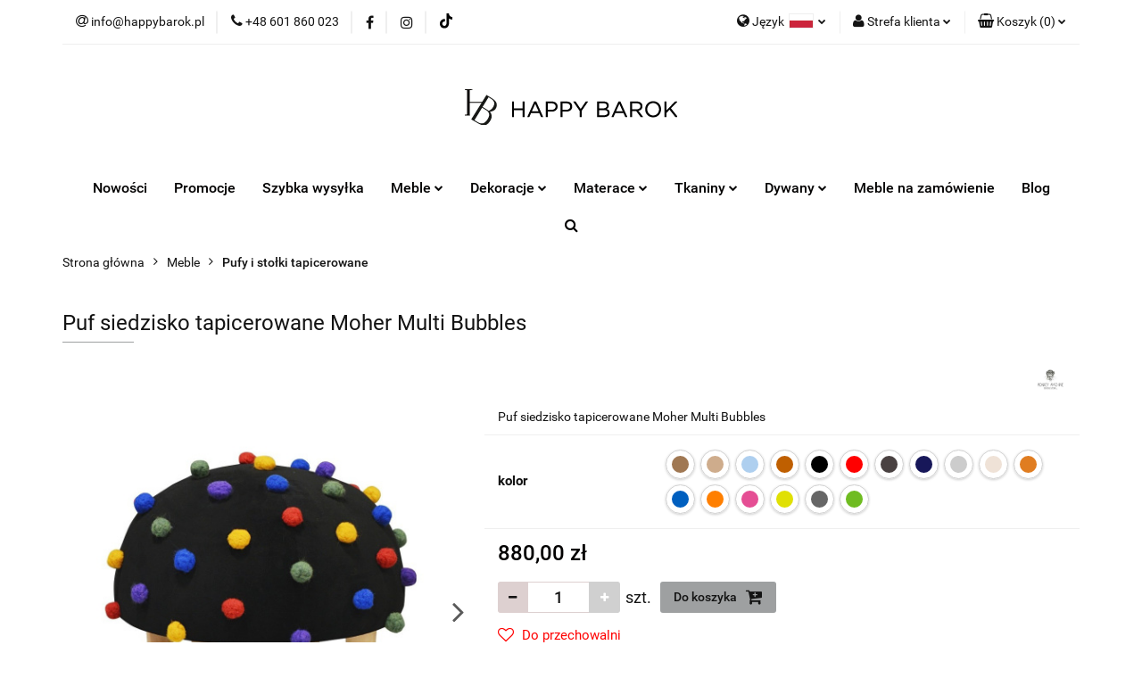

--- FILE ---
content_type: text/html; charset=utf-8
request_url: https://happybarok.pl/Ottoman-Moher-Multi-Bubbles-p293
body_size: 23243
content:
<!DOCTYPE html>
<html lang="pl" currency="PLN"  class=" ">
	<head>
		<meta http-equiv="Content-Type" content="text/html; charset=UTF-8" />
		<meta name="description" content="Puf siedzisko tapicerowane Moher Multi Bubbles Kolekcja MOHER to rodzina wesołych puf wykonanych z tkaniny tapicerskiej ozdobiona kolorowymi filcowymi kulkami. Meble posiadają unikatowy wzór oraz kształt. Kulki zostały wykonane ręcznie metodą filcowania w">
		<meta name="keywords" content="meble, meble tapicerowane, łóżka tapicerowane, sofy, fotele, siedziska, meble producent, meble tapicerowane hotelowe, materace">
					<meta name="generator" content="Sky-Shop">
						<meta name="author" content="HappyBarok.pl - działa na oprogramowaniu sklepów internetowych Sky-Shop.pl">
		<meta name="viewport" content="width=device-width, initial-scale=1.0">
		<meta name="skin_id" content="universal">
		<meta property="og:title" content="Puf siedzisko tapicerowane Moher Multi Bubbles &gt; - Happy Barok">
		<meta property="og:description" content="Puf siedzisko tapicerowane Moher Multi Bubbles Kolekcja MOHER to rodzina wesołych puf wykonanych z tkaniny tapicerskiej ozdobiona kolorowymi filcowymi kulkami. Meble posiadają unikatowy wzór oraz kształt. Kulki zostały wykonane ręcznie metodą filcowania w">
					<meta property="og:image" content="https://happybarok.pl/images/happybarok/1000-2000/Pufa-Moher-Multi-Bubbles_%5B1637%5D_568.jpg">
			<meta property="og:image:type" content="image/jpeg">
			<meta property="og:image:width" content="568">
			<meta property="og:image:height" content="571">
			<link rel="image_src" href="https://happybarok.pl/images/happybarok/1000-2000/Pufa-Moher-Multi-Bubbles_%5B1637%5D_568.jpg">
							<link rel="shortcut icon" href="/upload/happybarok/favicon.png">
									<link rel="next" href="https://happybarok.pl/Ottoman-Moher-Multi-Bubbles-p293/pa/2#scr">
							<link rel="canonical" href="https://happybarok.pl/Puf-siedzisko-tapicerowane-Moher-Multi-Bubbles-p293">
						<title>Puf siedzisko tapicerowane Moher Multi Bubbles &gt; - Happy Barok</title>
		<meta name="google-site-verification" content="HG8ag7eadJaNyyMb4R7DG0Yw-llaxFUXZiMGjpzKBAM">

				



<!-- edrone -->












		<script type="text/javascript">

			function imageLoaded(element, target = "prev") {
				let siblingElement;
				if (target === "prev") {
					siblingElement = element.previousElementSibling;
				} else if (target === "link") {
					siblingElement = element.parentElement.previousElementSibling;
				}
				if (siblingElement && (siblingElement.classList.contains("fa") || siblingElement.classList.contains("icon-refresh"))) {
					siblingElement.style.display = "none";
				}
			}
			</script>

        
		<link rel="stylesheet" href="/view/new/userContent/happybarok/style.css?v=670">
		
		
		<script src="/view/new/scheme/public/_common/js/libs/promise/promise.min.js"></script>
		<script src="/view/new/scheme/public/_common/js/libs/jquery/jquery.min.js"></script>
		<script src="/view/new/scheme/public/_common/js/libs/angularjs/angularjs.min.js"></script>
	</head>
	<body 		  data-coupon-codes-active="0"
		  data-free-delivery-info-active="1"
		  data-generate-pdf-config="OFF"
		  data-hide-price="0"
		  data-is-user-logged-id="0"
		  data-loyalty-points-active="0"
		  data-cart-simple-info-quantity="0"
		  data-cart-simple-info-price="0,00 zł"
		  data-base="PLN"
		  data-used="PLN|zł"
		  data-rates="'PLN':1"
		  data-decimal-hide="0"
		  data-decimal=","
		  data-thousand=" "
		   data-js-hash="00d3afe615"		  		  		  class="		  		  		  		  "
		  		  		  		  		  data-hurt-price-type=""
		  data-hurt-price-text=""
		  		  data-tax="23"
	>
		
		
		


<div id="aria-live" role="alert" aria-live="assertive" class="sr-only">&nbsp;</div>
<main class="skyshop-container" data-ng-app="SkyShopModule">
		

<div data-ng-controller="CartCtrl" data-ng-init="init({type: 'QUICK_CART', turnOffSales: 0})">
		
<md-sidenav ng-cloak md-component-id="mobile-cart" class="md-sidenav-right position-fixed" sidenav-swipe>
    <md-content layout-padding="">
        <div class="dropdown dropdown-quick-cart">
            
  <ul data-ng-if="data.cartSelected || data.hidePrice" class="quick-cart-products-wrapper products">
    <li data-ng-if="!data.cartSelected.items.length" class="quick-cart-empty-wrapper">
      <div class="quick-cart-empty-title">
        Koszyk jest pusty
      </div>
    </li>
    <li data-ng-if="data.cartSelected.items.length && item.type !== 'GRATIS_PRODUCT'" class="quick-cart-products__item" data-nosnippet data-ng-repeat="item in data.cartSelected.items track by item.id">
      <div class="container-fluid">
        <div class="row product">
          <div>
            <button data-ng-click="openProductPage(item.product)" data-ng-disabled="isApiPending">
              <img class="product-image"
                   data-ng-srcset="[{[item.product.photo.url]}] 125w"
                   sizes="(max-width: 1200px) 125px, 125px"
                   data-ng-src="[{[item.product.photo.url]}]"
                   alt="[{[item.product.name]}]"/>
            </button>
          </div>
          <div>
            <button data-ng-click="openProductPage(item.product)" data-ng-disabled="isApiPending">
              <span class="product-name" data-ng-bind="item.product.name"></span>
            </button>
            <span class="product-total">
            <span data-ng-bind="item.quantity"></span> x <span data-ng-bind-html="item.unitPriceSummary | priceFormat:''"></span>
          </span>
          </div>
          <div>
            <i class="close-shape"
               is-disabled="isApiPending"
               remove-list-item
               parent-selector-to-remove="'li'"
               collapse-animation="true"
               click="deleteCartItem(item.id)"></i>
          </div>
        </div>
      </div>
    </li>
  </ul>
  <div data-ng-if="data.cartSelected || data.hidePrice" class="quick-cart-products-actions">
    <div class="quick-cart-products-actions__summary">
      <div data-ng-if="cartFinalDiscountByFreeDelivery() || (data.cartFreeDelivery && data.cartFreeDelivery.status !== data.cartFreeDeliveryStatuses.NOT_AVAILABLE)" class="quick-cart-products-actions__summary-delivery">
        <div data-ng-if="!cartFinalDiscountByFreeDelivery()  && data.cartFreeDelivery.missingAmount > 0" class="summary-element cart-is-free-shipment">
          <span>Do bezpłatnej dostawy brakuje</span>
          <span data-ng-bind-html="data.cartFreeDelivery | priceFormat: ''">-,--</span>
        </div>
        <div data-ng-if="cartFinalDiscountByFreeDelivery() || data.cartFreeDelivery.missingAmount <= 0" class="summary-element free-shipment-wrapper">
          <i class="fa fa-truck"></i>
          <span class="value-upper free-shipment-info">Darmowa dostawa!</span>
        </div>
        <div>
        </div>
      </div>

      <div class="quick-cart-products-actions__summary-total-price">
        <span>Suma </span>
        <span data-ng-if="!data.hidePrice" class="value" data-ng-bind-html="data.cartSelected.priceSummary | priceFormat:'':true">0,00 zł</span>
        <span data-ng-if="data.hidePrice" class="hide-price-text"></span>
      </div>
            <div class="quick-cart-products-actions__summary-discount-info" data-ng-if="data.cartSelected.priceSummary.final.gross != data.cartSelected.priceSummary.base.gross">
        <small>Cena uwzględnia rabaty</small>
      </div>
    </div>
    <button data-ng-disabled="isApiPending" type="button" class="btn btn-primary btn-block" data-ng-click="goToCart()">
      Realizuj zamówienie
    </button>
  </div>
  <!--googleon: all-->
        </div>
    </md-content>
</md-sidenav>		<header id="header"
			class="mod-header-1 ">
				
<section class="mobile-search">
  <span class="title">Szukaj</span>
  <i class="close-shape"></i>
    <form method="GET" action="/category/#top">
      <div class="row">
        <div class="mobile-search-input-wrapper clearbox">
          <input class="input-field " type="text" name="q" product-per-page="4" value="" placeholder="wyszukaj w sklepie..." autocomplete="off"  />
          <i class="clearbox_button"></i>
                  </div>
        <div class="mobile-search-btn-wrapper">
          <input type="submit" value="Szukaj" class="btn btn-primary btn-block">
        </div>
      </div>
          </form>
</section>
		<div class="header_inner_wrapper">
			
			<section class="top_bar">
				<div class="sky-container">
					<div class="top_bar_inner_wrapper">
						<div class="top_bar_item left">
							
<div class="top_bar_item_list_wrapper">
  <ul class="top_bar_item_list">
        <li data-type="email" class="top_bar_item_list_item hidden-on-mobile" id="top_bar_item_list_item_email">
                  <a href="mailto:info@happybarok.pl">
            <div class="top_bar_item_list_item_icon" id="top_bar_item_list_item_email_icon">
              <span class="helper-icon">
                <i class="fa fa-at"></i>
              </span>
            </div>
            <span class="helper-text">
              info@happybarok.pl
            </span>
          </a>
                  </li>
              <li data-type="phone" class="top_bar_item_list_item hidden-on-mobile" id="top_bar_item_list_item_phone">
                      <a href="tel:+48 601 860 023">
              <div class="top_bar_item_list_item_icon" id="top_bar_item_list_item_phone_icon">
                <span class="helper-icon">
                  <i class="fa fa-phone"></i>
                </span>
              </div>
              <span class="helper-text">
                +48 601 860 023
              </span>
            </a>
                </li>
                      <li data-type="social-sm_facebook" class="top_bar_item_list_item top_bar_item_list_item_social_media hidden-on-mobile" ng-non-bindable>
            <a href="https://www.facebook.com/Happy-Barok-new-design-furniture-393717307359026/" rel="nofollow" target="_blank">
                <div class="top_bar_item_list_item_social_media">
                                    <span class="top_bar_item_list_item_social_media_icon" id="top_bar_item_list_item_social_media_icon_fb">
                    <i class="fa fa-facebook"></i>
                  </span>
                                  </div>
            </a>
        </li>
                        <li data-type="social-sm_instagram" class="top_bar_item_list_item top_bar_item_list_item_social_media hidden-on-mobile" ng-non-bindable>
            <a href="https://www.instagram.com/happybarok.pl/" rel="nofollow" target="_blank">
                <div class="top_bar_item_list_item_social_media">
                                    <span class="top_bar_item_list_item_social_media_icon" id="top_bar_item_list_item_social_media_icon_ig">
                    <i class="fa fa-instagram"></i>
                  </span>
                                  </div>
            </a>
        </li>
                                  <li data-type="social-sm_tiktok" class="top_bar_item_list_item top_bar_item_list_item_social_media hidden-on-mobile" ng-non-bindable>
            <a href="https://www.tiktok.com/@happybarok" rel="nofollow" target="_blank">
                <div class="top_bar_item_list_item_social_media">
                                    <span class="top_bar_item_list_item_social_media_icon" id="top_bar_item_list_item_social_media_icon_tktk">
                    <i class="fa fa-tiktok"></i>
                  </span>
                                  </div>
            </a>
        </li>
                                                                                                              <li id="mobile-open-contact" class="top_bar_item_list_item top_bar_item_list_item_contact hidden-on-desktop">
          <a href="#">
            <div class="top_bar_item_list_item_item_social_envelope_icon">
              <span class="helper-icon">
                <i class="fa fa-envelope"></i>
              </span>
              <span class="helper-arrow">
                <i class="fa fa-chevron-down"></i>
              </span>
            </div>
          </a>
      </li>
      </ul>
</div>						</div>
						<div class="top_bar_item right">
							
<div class="top_bar_item_list_wrapper">
    <ul class="top_bar_item_list">
                    <li class="top_bar_item_list_item language">
                <div class="top_bar_item_list_item_language_icon">
                    <span class="helper-icon">
                        <i class="fa fa-globe"></i>
                    </span>
                    <span class="helper-text">
                        Język
                    </span> 
                    <img src="/view/new/img/ico_lang/pl.png" class="icon-language-flag" alt="">
                    <span class="helper-arrow">
                        <i class="fa fa-chevron-down"></i>
                    </span>
                </div>
                <div class="dropdown">
                    <ul>
                                                                                    <li class="">
                                    <a href="/Ottoman-Moher-Multi-Bubbles-p293/s_lang/pl">Polski <img src="/view/new/img/ico_lang/pl.png" class="icon-language-flag small" alt="Polski"></a>
                                </li>
                                                                                                                <li class="">
                                    <a href="/Ottoman-Moher-Multi-Bubbles-p293/s_lang/en">English <img src="/view/new/img/ico_lang/en.png" class="icon-language-flag small" alt="English"></a>
                                </li>
                                                                                                                <li class="">
                                    <a href="/Ottoman-Moher-Multi-Bubbles-p293/s_lang/de">German <img src="/view/new/img/ico_lang/de.png" class="icon-language-flag small" alt="German"></a>
                                </li>
                                                                        </ul>
                </div>
            </li>
                        <li class="top_bar_item_list_item user-menu">
            
  <div class="header_top_bar_social_user_icon">
    <span class="helper-icon">
      <i class="fa fa-user"></i>
    </span>
          <span class="hidden-on-mobile">
        Strefa klienta
      </span>
      <span class="helper-arrow">
        <i class="fa fa-chevron-down"></i>      </span> 
  </div>
  <div class="dropdown">
    <ul>
      <li>
        <a href="/login/">Zaloguj się</a>
      </li>
      <li>
        <a href="/register/">Zarejestruj się</a>
      </li>
            <li>
        <a href="/ticket/add/" rel="nofollow">Dodaj zgłoszenie</a>
      </li>
            <li>
        <a href="#" data-cc="c-settings" rel="nofollow">Zgody cookies</a>
      </li>
          </ul>
  </div>
        </li>
                    <li cy-data="headerCart" data-ng-click="openMobileCart($event)" data-ng-mouseenter="loadMobileCart()" class="top_bar_item_list_item quick-cart ">
                <div class="top_bar_item_list_item_cart_icon">
                    <span class="helper-icon">
                        <i class="fa fa-shopping-basket"></i>
                    </span>
                    <span class="helper-text">
                        Koszyk
                    </span>
                    <span class="helper-text-amount">
                        <span class="helper-cart-left-bracket">(</span>
                        <span data-ng-bind="data.cartAmount">0</span>
                        <span class="helper-cart-right-bracket">)</span>
                    </span>
                    <span class="helper-arrow">
                        <i class="fa fa-chevron-down"></i>
                    </span>
                </div>
                                <div data-ng-if="data.initCartAmount" class="dropdown dropdown-quick-cart">
                    
  <ul data-ng-if="data.cartSelected || data.hidePrice" class="quick-cart-products-wrapper products">
    <li data-ng-if="!data.cartSelected.items.length" class="quick-cart-empty-wrapper">
      <div class="quick-cart-empty-title">
        Koszyk jest pusty
      </div>
    </li>
    <li data-ng-if="data.cartSelected.items.length && item.type !== 'GRATIS_PRODUCT'" class="quick-cart-products__item" data-nosnippet data-ng-repeat="item in data.cartSelected.items track by item.id">
      <div class="container-fluid">
        <div class="row product">
          <div>
            <button data-ng-click="openProductPage(item.product)" data-ng-disabled="isApiPending">
              <img class="product-image"
                   data-ng-srcset="[{[item.product.photo.url]}] 125w"
                   sizes="(max-width: 1200px) 125px, 125px"
                   data-ng-src="[{[item.product.photo.url]}]"
                   alt="[{[item.product.name]}]"/>
            </button>
          </div>
          <div>
            <button data-ng-click="openProductPage(item.product)" data-ng-disabled="isApiPending">
              <span class="product-name" data-ng-bind="item.product.name"></span>
            </button>
            <span class="product-total">
            <span data-ng-bind="item.quantity"></span> x <span data-ng-bind-html="item.unitPriceSummary | priceFormat:''"></span>
          </span>
          </div>
          <div>
            <i class="close-shape"
               is-disabled="isApiPending"
               remove-list-item
               parent-selector-to-remove="'li'"
               collapse-animation="true"
               click="deleteCartItem(item.id)"></i>
          </div>
        </div>
      </div>
    </li>
  </ul>
  <div data-ng-if="data.cartSelected || data.hidePrice" class="quick-cart-products-actions">
    <div class="quick-cart-products-actions__summary">
      <div data-ng-if="cartFinalDiscountByFreeDelivery() || (data.cartFreeDelivery && data.cartFreeDelivery.status !== data.cartFreeDeliveryStatuses.NOT_AVAILABLE)" class="quick-cart-products-actions__summary-delivery">
        <div data-ng-if="!cartFinalDiscountByFreeDelivery()  && data.cartFreeDelivery.missingAmount > 0" class="summary-element cart-is-free-shipment">
          <span>Do bezpłatnej dostawy brakuje</span>
          <span data-ng-bind-html="data.cartFreeDelivery | priceFormat: ''">-,--</span>
        </div>
        <div data-ng-if="cartFinalDiscountByFreeDelivery() || data.cartFreeDelivery.missingAmount <= 0" class="summary-element free-shipment-wrapper">
          <i class="fa fa-truck"></i>
          <span class="value-upper free-shipment-info">Darmowa dostawa!</span>
        </div>
        <div>
        </div>
      </div>

      <div class="quick-cart-products-actions__summary-total-price">
        <span>Suma </span>
        <span data-ng-if="!data.hidePrice" class="value" data-ng-bind-html="data.cartSelected.priceSummary | priceFormat:'':true">0,00 zł</span>
        <span data-ng-if="data.hidePrice" class="hide-price-text"></span>
      </div>
            <div class="quick-cart-products-actions__summary-discount-info" data-ng-if="data.cartSelected.priceSummary.final.gross != data.cartSelected.priceSummary.base.gross">
        <small>Cena uwzględnia rabaty</small>
      </div>
    </div>
    <button data-ng-disabled="isApiPending" type="button" class="btn btn-primary btn-block" data-ng-click="goToCart()">
      Realizuj zamówienie
    </button>
  </div>
  <!--googleon: all-->
                </div>
                            </li>
            </ul>
</div>
						</div>
					</div>
				</div>
			</section>
			<section class="header_middle_content">
				<div class="sky-container">
					<div class="header_middle_content_inner_wrapper">
						<a href="/" class="header_middle_content_logo">
							<img src="/upload/happybarok/logos//logo-hb-web%284%29.png" data-src-old-browser=""
								 alt=" HappyBarok.pl "/>
						</a>
						<ul class="mobile-actions">
							<li id="mobile-open-search">
								<i class="fa fa-search"></i>
							</li>
							<li id="mobile-open-menu">
								<i class="fa fa-bars"></i>
							</li>
						</ul>
					</div>
				</div>
			</section>
			<section class="menu-wrapper">
				<div class="sky-container">
					<div class="menu menu-calculate smart-menu" data-action="inline">
						<ul class="header_bottom_content_list">
							
          <li class="header_bottom_content_list_dropdown_item">
      <a class="header_bottom_content_list_item_anchor" href="/category/c/new" >
        Nowości
      </a>
    </li>
  
          <li class="header_bottom_content_list_dropdown_item">
      <a class="header_bottom_content_list_item_anchor" href="/category/c/promotion" >
        Promocje
      </a>
    </li>
  
          <li class="header_bottom_content_list_dropdown_item">
      <a class="header_bottom_content_list_item_anchor" href="/Szybka-wysylka-c179" >
        Szybka wysyłka
      </a>
    </li>
  
    <li class="header_bottom_content_list_item full-width ">
              <a class="header_bottom_content_list_item_anchor" href="/Meble-c2">
              Meble
        <span class="helper-arrow">
          <i class="fa fa-chevron-down"></i>
        </span>
      </a>
      <div class="dropdown">
        <div class="row">
                                                    <div class="col-xs-12 col-sm-4 col-md-3">
                  <div class="cat-title more">
                    <a href="/Lozka-i-zaglowki-c53">Łóżka i zagłówki</a>
                  </div>
                                      <ul class="header_bottom_content_list_dropdown">
                                              <li class="header_bottom_content_list_dropdown_item">
                          <a href="/Lozka-z-zaglowkiem-c115">Łóżka z zagłówkiem</a>
                        </li>
                                              <li class="header_bottom_content_list_dropdown_item">
                          <a href="/Wezglowia-tapicerowane-c116">Wezgłowia tapicerowane</a>
                        </li>
                                              <li class="header_bottom_content_list_dropdown_item">
                          <a href="/Materace-c127">Materace</a>
                        </li>
                                          </ul>
                                  </div>
                                                        <div class="col-xs-12 col-sm-4 col-md-3">
                  <div class="cat-title more">
                    <a href="/Sofy-c7">Sofy</a>
                  </div>
                                      <ul class="header_bottom_content_list_dropdown">
                                              <li class="header_bottom_content_list_dropdown_item">
                          <a href="/Sofy-rozkladane-z-funkcja-spania-c68">Sofy rozkładane z funkcją spania</a>
                        </li>
                                              <li class="header_bottom_content_list_dropdown_item">
                          <a href="/Sofy-tapicerowane-c98">Sofy tapicerowane</a>
                        </li>
                                              <li class="header_bottom_content_list_dropdown_item">
                          <a href="/Szezlongi-i-lezanki-c59">Szezlongi i leżanki</a>
                        </li>
                                          </ul>
                                  </div>
                                                        <div class="col-xs-12 col-sm-4 col-md-3">
                  <div class="cat-title more">
                    <a href="/Lawki-tapicerowane-c14">Ławki tapicerowane</a>
                  </div>
                                      <ul class="header_bottom_content_list_dropdown">
                                              <li class="header_bottom_content_list_dropdown_item">
                          <a href="/Lawki-tapicerowane-c174">Ławki tapicerowane</a>
                        </li>
                                              <li class="header_bottom_content_list_dropdown_item">
                          <a href="/Lawki-tapicerowane-z-oparciem-c99">Ławki tapicerowane z oparciem</a>
                        </li>
                                              <li class="header_bottom_content_list_dropdown_item">
                          <a href="/Lawki-tapicerowane-z-walkami-c100">Ławki tapicerowane z wałkami</a>
                        </li>
                                          </ul>
                                  </div>
                                                        <div class="col-xs-12 col-sm-4 col-md-3">
                  <div class="cat-title more">
                    <a href="/Pufy-i-stolki-tapicerowane-c4">Pufy i stołki tapicerowane</a>
                  </div>
                                      <ul class="header_bottom_content_list_dropdown">
                                              <li class="header_bottom_content_list_dropdown_item">
                          <a href="/Pufy-otwierane-c66">Pufy otwierane</a>
                        </li>
                                              <li class="header_bottom_content_list_dropdown_item">
                          <a href="/Siedziska-tapicerowane-c67">Siedziska tapicerowane</a>
                        </li>
                                          </ul>
                                  </div>
                                                        <div class="col-xs-12 col-sm-4 col-md-3">
                  <div class="cat-title more">
                    <a href="/Fotele-c49">Fotele</a>
                  </div>
                                      <ul class="header_bottom_content_list_dropdown">
                                              <li class="header_bottom_content_list_dropdown_item">
                          <a href="/Fotele-tapicerowane-c107">Fotele tapicerowane</a>
                        </li>
                                              <li class="header_bottom_content_list_dropdown_item">
                          <a href="/Fotele-obrotowe-c106">Fotele obrotowe</a>
                        </li>
                                          </ul>
                                  </div>
                                                        <div class="col-xs-12 col-sm-4 col-md-3">
                  <div class="cat-title more">
                    <a href="/Krzesla-c52">Krzesła</a>
                  </div>
                                      <ul class="header_bottom_content_list_dropdown">
                                              <li class="header_bottom_content_list_dropdown_item">
                          <a href="/Krzesla-tapicerowane-c113">Krzesła tapicerowane</a>
                        </li>
                                              <li class="header_bottom_content_list_dropdown_item">
                          <a href="/Krzesla-na-metalowym-stelazu-c114">Krzesła na metalowym stelażu</a>
                        </li>
                                          </ul>
                                  </div>
                                                        <div class="col-xs-12 col-sm-4 col-md-3">
                  <div class="cat-title more">
                    <a href="/Hokery-barowe-c50">Hokery barowe</a>
                  </div>
                                      <ul class="header_bottom_content_list_dropdown">
                                              <li class="header_bottom_content_list_dropdown_item">
                          <a href="/Hokery-tapicerowane-c108">Hokery tapicerowane</a>
                        </li>
                                          </ul>
                                  </div>
                                                        <div class="col-xs-12 col-sm-4 col-md-3">
                  <div class="cat-title more">
                    <a href="/Szafy-i-komody-c6">Szafy i komody</a>
                  </div>
                                      <ul class="header_bottom_content_list_dropdown">
                                              <li class="header_bottom_content_list_dropdown_item">
                          <a href="/Komody-z-szufladami-c101">Komody z szufladami</a>
                        </li>
                                              <li class="header_bottom_content_list_dropdown_item">
                          <a href="/Komody-RTV-c103">Komody RTV</a>
                        </li>
                                          </ul>
                                  </div>
                                                        <div class="col-xs-12 col-sm-4 col-md-3">
                  <div class="cat-title more">
                    <a href="/Stoly-i-stoliki-c54">Stoły i stoliki</a>
                  </div>
                                      <ul class="header_bottom_content_list_dropdown">
                                              <li class="header_bottom_content_list_dropdown_item">
                          <a href="/Stoliki-kawowe-c117">Stoliki kawowe</a>
                        </li>
                                              <li class="header_bottom_content_list_dropdown_item">
                          <a href="/Stoly-c118">Stoły</a>
                        </li>
                                          </ul>
                                  </div>
                                            </div>
      </div>
    </li>
        
      
    <li class="header_bottom_content_list_item full-width ">
              <a class="header_bottom_content_list_item_anchor" href="/Dekoracje-c71">
              Dekoracje
        <span class="helper-arrow">
          <i class="fa fa-chevron-down"></i>
        </span>
      </a>
      <div class="dropdown">
        <div class="row">
                                                    <div class="col-xs-12 col-sm-4 col-md-3">
                  <div class="cat-title more">
                    <a href="/Dekoracje-scienne-c175">Dekoracje ścienne</a>
                  </div>
                                      <ul class="header_bottom_content_list_dropdown">
                                              <li class="header_bottom_content_list_dropdown_item">
                          <a href="/Tapety-c16">Tapety</a>
                        </li>
                                              <li class="header_bottom_content_list_dropdown_item">
                          <a href="/Obrazy-c157">Obrazy</a>
                        </li>
                                              <li class="header_bottom_content_list_dropdown_item">
                          <a href="/Grafika-na-plotnie-c172">Grafika na płótnie</a>
                        </li>
                                              <li class="header_bottom_content_list_dropdown_item">
                          <a href="/Murale-DOTS-c173">Murale DOTS</a>
                        </li>
                                              <li class="header_bottom_content_list_dropdown_item">
                          <a href="/Digital-painting-c171">Digital painting</a>
                        </li>
                                              <li class="header_bottom_content_list_dropdown_item">
                          <a href="/Plakaty-c158">Plakaty</a>
                        </li>
                                          </ul>
                                  </div>
                                                        <div class="col-xs-12 col-sm-4 col-md-3">
                  <div class="cat-title more">
                    <a href="/Dekoracje-tekstylne-c176">Dekoracje tekstylne</a>
                  </div>
                                      <ul class="header_bottom_content_list_dropdown">
                                              <li class="header_bottom_content_list_dropdown_item">
                          <a href="/Zaslony-c141">Zasłony</a>
                        </li>
                                          </ul>
                                  </div>
                                                        <div class="col-xs-12 col-sm-4 col-md-3">
                  <div class="cat-title more">
                    <a href="/Oswietlenie-dekoracyjne-c177">Oświetlenie dekoracyjne</a>
                  </div>
                                      <ul class="header_bottom_content_list_dropdown">
                                              <li class="header_bottom_content_list_dropdown_item">
                          <a href="/Oswietlenie-c21">Oświetlenie</a>
                        </li>
                                          </ul>
                                  </div>
                                                        <div class="col-xs-12 col-sm-4 col-md-3">
                  <div class="cat-title more">
                    <a href="/Dekoracje-stolowe-i-przestrzenne-c178">Dekoracje stołowe i przestrzenne</a>
                  </div>
                                      <ul class="header_bottom_content_list_dropdown">
                                              <li class="header_bottom_content_list_dropdown_item">
                          <a href="/Ceramika-c17">Ceramika</a>
                        </li>
                                          </ul>
                                  </div>
                                            </div>
      </div>
    </li>
        
    <li class="header_bottom_content_list_item full-width ">
              <a class="header_bottom_content_list_item_anchor" href="http://happybarok.pl/Materace-c127">
              Materace
        <span class="helper-arrow">
          <i class="fa fa-chevron-down"></i>
        </span>
      </a>
      <div class="dropdown">
        <div class="row">
                                                    <div class="col-xs-12 col-sm-4 col-md-3">
                  <div class="cat-title more">
                    <a href="/Materace-c134">Materace</a>
                  </div>
                                      <ul class="header_bottom_content_list_dropdown">
                                              <li class="header_bottom_content_list_dropdown_item">
                          <a href="/Termoplastyczne-c135">Termoplastyczne</a>
                        </li>
                                              <li class="header_bottom_content_list_dropdown_item">
                          <a href="/Wysokoelastyczne-c136">Wysokoelastyczne</a>
                        </li>
                                              <li class="header_bottom_content_list_dropdown_item">
                          <a href="/Bonelowe-c137">Bonelowe</a>
                        </li>
                                              <li class="header_bottom_content_list_dropdown_item">
                          <a href="/Lateksowe-c138">Lateksowe</a>
                        </li>
                                              <li class="header_bottom_content_list_dropdown_item">
                          <a href="/Kieszeniowe-c139">Kieszeniowe</a>
                        </li>
                                              <li class="header_bottom_content_list_dropdown_item">
                          <a href="/Dla-dzieci-c140">Dla dzieci</a>
                        </li>
                                          </ul>
                                  </div>
                                                        <div class="col-xs-12 col-sm-4 col-md-3">
                  <div class="cat-title ">
                    <a href="/Termoplastyczne-c135">Termoplastyczne</a>
                  </div>
                                  </div>
                                                        <div class="col-xs-12 col-sm-4 col-md-3">
                  <div class="cat-title ">
                    <a href="/Dla-dzieci-c140">Dla dzieci</a>
                  </div>
                                  </div>
                                            </div>
      </div>
    </li>
        
    <li class="header_bottom_content_list_item full-width ">
              <a class="header_bottom_content_list_item_anchor" href="/Tkaniny-c163">
              Tkaniny
        <span class="helper-arrow">
          <i class="fa fa-chevron-down"></i>
        </span>
      </a>
      <div class="dropdown">
        <div class="row">
                                                    <div class="col-xs-12 col-sm-4 col-md-3">
                  <div class="cat-title ">
                    <a href="/Tkaniny-c163">Tkaniny</a>
                  </div>
                                  </div>
                                            </div>
      </div>
    </li>
        
    <li class="header_bottom_content_list_item full-width ">
              <a class="header_bottom_content_list_item_anchor" href="/Carpets-c69">
              Dywany
        <span class="helper-arrow">
          <i class="fa fa-chevron-down"></i>
        </span>
      </a>
      <div class="dropdown">
        <div class="row">
                                                    <div class="col-xs-12 col-sm-4 col-md-3">
                  <div class="cat-title ">
                    <a href="/Orientalne-c92">Orientalne</a>
                  </div>
                                  </div>
                                                        <div class="col-xs-12 col-sm-4 col-md-3">
                  <div class="cat-title ">
                    <a href="/Klasyczne-c94">Klasyczne</a>
                  </div>
                                  </div>
                                                        <div class="col-xs-12 col-sm-4 col-md-3">
                  <div class="cat-title ">
                    <a href="/Geometryczne-c91">Geometryczne</a>
                  </div>
                                  </div>
                                                        <div class="col-xs-12 col-sm-4 col-md-3">
                  <div class="cat-title ">
                    <a href="/Wzorzyste-c96">Wzorzyste</a>
                  </div>
                                  </div>
                                                        <div class="col-xs-12 col-sm-4 col-md-3">
                  <div class="cat-title ">
                    <a href="/Vintage-c90">Vintage</a>
                  </div>
                                  </div>
                                                        <div class="col-xs-12 col-sm-4 col-md-3">
                  <div class="cat-title ">
                    <a href="/Kolorowe-c126">Kolorowe</a>
                  </div>
                                  </div>
                                            </div>
      </div>
    </li>
        
        <li class="header_bottom_content_list_dropdown_item">
      <a class="header_bottom_content_list_item_anchor" href="/news/n/420/Meble-na-zamowienie">
        Meble na zamówienie
      </a>
    </li>
    
          <li class="header_bottom_content_list_dropdown_item">
      <a class="header_bottom_content_list_item_anchor" href="/blog" >
        Blog
      </a>
    </li>
  
							<li class="hamburger ">
								<a href="#">
									<i class="fa fa-bars"></i>
								</a>
								<div class="dropdown">
									<div class="row">
										<div class="col-xs-12 smart-menu">
											<ul class="hambureger-elements"></ul>
										</div>
									</div>
								</div>
							</li>
							<li class="search ">
								<a href="#">
									<i class="fa fa-search"></i>
								</a>
								
<div class="search_dropdown dropdown">
    <form method="GET" action="/category/#top">
        <div class="search_dropdown_inner_wrapper search-input">
            <div class="search_dropdown_input_wrapper">
                <input
                        cy-data="headerSearch"                        class="input-field " type="text" name="q" value="" placeholder="wyszukaj w sklepie..." autocomplete="off" />
                            </div>
            <div class="search_dropdown_button_wrapper">
                <input type="submit" value="Szukaj" class="btn btn-primary btn-block">
            </div>
        </div>
            </form>
</div>
							</li>
						</ul>
					</div>
				</div>
			</section>
			<section id="sticky-header" data-sticky="no">
				<div class="sky-container">
					
<div class="sticky-header__wrapper">
    <a href="/" class="sticky-header_content__logo">
        <img src="/upload/happybarok/logos//logo-hb-web%284%29.png" data-src-old-browser="" alt=" HappyBarok.pl " />
    </a>
    <section class="sticky-header_content__menu smart-menu" data-action="inline">
         <ul class="sticky-header_content__menu_list">
            
          <li class="header_bottom_content_list_dropdown_item">
      <a class="header_bottom_content_list_item_anchor" href="/category/c/new" >
        Nowości
      </a>
    </li>
  
          <li class="header_bottom_content_list_dropdown_item">
      <a class="header_bottom_content_list_item_anchor" href="/category/c/promotion" >
        Promocje
      </a>
    </li>
  
          <li class="header_bottom_content_list_dropdown_item">
      <a class="header_bottom_content_list_item_anchor" href="/Szybka-wysylka-c179" >
        Szybka wysyłka
      </a>
    </li>
  
    <li class="header_bottom_content_list_item full-width ">
              <a class="header_bottom_content_list_item_anchor" href="/Meble-c2">
              Meble
        <span class="helper-arrow">
          <i class="fa fa-chevron-down"></i>
        </span>
      </a>
      <div class="dropdown">
        <div class="row">
                                                    <div class="col-xs-12 col-sm-4 col-md-3">
                  <div class="cat-title more">
                    <a href="/Lozka-i-zaglowki-c53">Łóżka i zagłówki</a>
                  </div>
                                      <ul class="header_bottom_content_list_dropdown">
                                              <li class="header_bottom_content_list_dropdown_item">
                          <a href="/Lozka-z-zaglowkiem-c115">Łóżka z zagłówkiem</a>
                        </li>
                                              <li class="header_bottom_content_list_dropdown_item">
                          <a href="/Wezglowia-tapicerowane-c116">Wezgłowia tapicerowane</a>
                        </li>
                                              <li class="header_bottom_content_list_dropdown_item">
                          <a href="/Materace-c127">Materace</a>
                        </li>
                                          </ul>
                                  </div>
                                                        <div class="col-xs-12 col-sm-4 col-md-3">
                  <div class="cat-title more">
                    <a href="/Sofy-c7">Sofy</a>
                  </div>
                                      <ul class="header_bottom_content_list_dropdown">
                                              <li class="header_bottom_content_list_dropdown_item">
                          <a href="/Sofy-rozkladane-z-funkcja-spania-c68">Sofy rozkładane z funkcją spania</a>
                        </li>
                                              <li class="header_bottom_content_list_dropdown_item">
                          <a href="/Sofy-tapicerowane-c98">Sofy tapicerowane</a>
                        </li>
                                              <li class="header_bottom_content_list_dropdown_item">
                          <a href="/Szezlongi-i-lezanki-c59">Szezlongi i leżanki</a>
                        </li>
                                          </ul>
                                  </div>
                                                        <div class="col-xs-12 col-sm-4 col-md-3">
                  <div class="cat-title more">
                    <a href="/Lawki-tapicerowane-c14">Ławki tapicerowane</a>
                  </div>
                                      <ul class="header_bottom_content_list_dropdown">
                                              <li class="header_bottom_content_list_dropdown_item">
                          <a href="/Lawki-tapicerowane-c174">Ławki tapicerowane</a>
                        </li>
                                              <li class="header_bottom_content_list_dropdown_item">
                          <a href="/Lawki-tapicerowane-z-oparciem-c99">Ławki tapicerowane z oparciem</a>
                        </li>
                                              <li class="header_bottom_content_list_dropdown_item">
                          <a href="/Lawki-tapicerowane-z-walkami-c100">Ławki tapicerowane z wałkami</a>
                        </li>
                                          </ul>
                                  </div>
                                                        <div class="col-xs-12 col-sm-4 col-md-3">
                  <div class="cat-title more">
                    <a href="/Pufy-i-stolki-tapicerowane-c4">Pufy i stołki tapicerowane</a>
                  </div>
                                      <ul class="header_bottom_content_list_dropdown">
                                              <li class="header_bottom_content_list_dropdown_item">
                          <a href="/Pufy-otwierane-c66">Pufy otwierane</a>
                        </li>
                                              <li class="header_bottom_content_list_dropdown_item">
                          <a href="/Siedziska-tapicerowane-c67">Siedziska tapicerowane</a>
                        </li>
                                          </ul>
                                  </div>
                                                        <div class="col-xs-12 col-sm-4 col-md-3">
                  <div class="cat-title more">
                    <a href="/Fotele-c49">Fotele</a>
                  </div>
                                      <ul class="header_bottom_content_list_dropdown">
                                              <li class="header_bottom_content_list_dropdown_item">
                          <a href="/Fotele-tapicerowane-c107">Fotele tapicerowane</a>
                        </li>
                                              <li class="header_bottom_content_list_dropdown_item">
                          <a href="/Fotele-obrotowe-c106">Fotele obrotowe</a>
                        </li>
                                          </ul>
                                  </div>
                                                        <div class="col-xs-12 col-sm-4 col-md-3">
                  <div class="cat-title more">
                    <a href="/Krzesla-c52">Krzesła</a>
                  </div>
                                      <ul class="header_bottom_content_list_dropdown">
                                              <li class="header_bottom_content_list_dropdown_item">
                          <a href="/Krzesla-tapicerowane-c113">Krzesła tapicerowane</a>
                        </li>
                                              <li class="header_bottom_content_list_dropdown_item">
                          <a href="/Krzesla-na-metalowym-stelazu-c114">Krzesła na metalowym stelażu</a>
                        </li>
                                          </ul>
                                  </div>
                                                        <div class="col-xs-12 col-sm-4 col-md-3">
                  <div class="cat-title more">
                    <a href="/Hokery-barowe-c50">Hokery barowe</a>
                  </div>
                                      <ul class="header_bottom_content_list_dropdown">
                                              <li class="header_bottom_content_list_dropdown_item">
                          <a href="/Hokery-tapicerowane-c108">Hokery tapicerowane</a>
                        </li>
                                          </ul>
                                  </div>
                                                        <div class="col-xs-12 col-sm-4 col-md-3">
                  <div class="cat-title more">
                    <a href="/Szafy-i-komody-c6">Szafy i komody</a>
                  </div>
                                      <ul class="header_bottom_content_list_dropdown">
                                              <li class="header_bottom_content_list_dropdown_item">
                          <a href="/Komody-z-szufladami-c101">Komody z szufladami</a>
                        </li>
                                              <li class="header_bottom_content_list_dropdown_item">
                          <a href="/Komody-RTV-c103">Komody RTV</a>
                        </li>
                                          </ul>
                                  </div>
                                                        <div class="col-xs-12 col-sm-4 col-md-3">
                  <div class="cat-title more">
                    <a href="/Stoly-i-stoliki-c54">Stoły i stoliki</a>
                  </div>
                                      <ul class="header_bottom_content_list_dropdown">
                                              <li class="header_bottom_content_list_dropdown_item">
                          <a href="/Stoliki-kawowe-c117">Stoliki kawowe</a>
                        </li>
                                              <li class="header_bottom_content_list_dropdown_item">
                          <a href="/Stoly-c118">Stoły</a>
                        </li>
                                          </ul>
                                  </div>
                                            </div>
      </div>
    </li>
        
      
    <li class="header_bottom_content_list_item full-width ">
              <a class="header_bottom_content_list_item_anchor" href="/Dekoracje-c71">
              Dekoracje
        <span class="helper-arrow">
          <i class="fa fa-chevron-down"></i>
        </span>
      </a>
      <div class="dropdown">
        <div class="row">
                                                    <div class="col-xs-12 col-sm-4 col-md-3">
                  <div class="cat-title more">
                    <a href="/Dekoracje-scienne-c175">Dekoracje ścienne</a>
                  </div>
                                      <ul class="header_bottom_content_list_dropdown">
                                              <li class="header_bottom_content_list_dropdown_item">
                          <a href="/Tapety-c16">Tapety</a>
                        </li>
                                              <li class="header_bottom_content_list_dropdown_item">
                          <a href="/Obrazy-c157">Obrazy</a>
                        </li>
                                              <li class="header_bottom_content_list_dropdown_item">
                          <a href="/Grafika-na-plotnie-c172">Grafika na płótnie</a>
                        </li>
                                              <li class="header_bottom_content_list_dropdown_item">
                          <a href="/Murale-DOTS-c173">Murale DOTS</a>
                        </li>
                                              <li class="header_bottom_content_list_dropdown_item">
                          <a href="/Digital-painting-c171">Digital painting</a>
                        </li>
                                              <li class="header_bottom_content_list_dropdown_item">
                          <a href="/Plakaty-c158">Plakaty</a>
                        </li>
                                          </ul>
                                  </div>
                                                        <div class="col-xs-12 col-sm-4 col-md-3">
                  <div class="cat-title more">
                    <a href="/Dekoracje-tekstylne-c176">Dekoracje tekstylne</a>
                  </div>
                                      <ul class="header_bottom_content_list_dropdown">
                                              <li class="header_bottom_content_list_dropdown_item">
                          <a href="/Zaslony-c141">Zasłony</a>
                        </li>
                                          </ul>
                                  </div>
                                                        <div class="col-xs-12 col-sm-4 col-md-3">
                  <div class="cat-title more">
                    <a href="/Oswietlenie-dekoracyjne-c177">Oświetlenie dekoracyjne</a>
                  </div>
                                      <ul class="header_bottom_content_list_dropdown">
                                              <li class="header_bottom_content_list_dropdown_item">
                          <a href="/Oswietlenie-c21">Oświetlenie</a>
                        </li>
                                          </ul>
                                  </div>
                                                        <div class="col-xs-12 col-sm-4 col-md-3">
                  <div class="cat-title more">
                    <a href="/Dekoracje-stolowe-i-przestrzenne-c178">Dekoracje stołowe i przestrzenne</a>
                  </div>
                                      <ul class="header_bottom_content_list_dropdown">
                                              <li class="header_bottom_content_list_dropdown_item">
                          <a href="/Ceramika-c17">Ceramika</a>
                        </li>
                                          </ul>
                                  </div>
                                            </div>
      </div>
    </li>
        
    <li class="header_bottom_content_list_item full-width ">
              <a class="header_bottom_content_list_item_anchor" href="http://happybarok.pl/Materace-c127">
              Materace
        <span class="helper-arrow">
          <i class="fa fa-chevron-down"></i>
        </span>
      </a>
      <div class="dropdown">
        <div class="row">
                                                    <div class="col-xs-12 col-sm-4 col-md-3">
                  <div class="cat-title more">
                    <a href="/Materace-c134">Materace</a>
                  </div>
                                      <ul class="header_bottom_content_list_dropdown">
                                              <li class="header_bottom_content_list_dropdown_item">
                          <a href="/Termoplastyczne-c135">Termoplastyczne</a>
                        </li>
                                              <li class="header_bottom_content_list_dropdown_item">
                          <a href="/Wysokoelastyczne-c136">Wysokoelastyczne</a>
                        </li>
                                              <li class="header_bottom_content_list_dropdown_item">
                          <a href="/Bonelowe-c137">Bonelowe</a>
                        </li>
                                              <li class="header_bottom_content_list_dropdown_item">
                          <a href="/Lateksowe-c138">Lateksowe</a>
                        </li>
                                              <li class="header_bottom_content_list_dropdown_item">
                          <a href="/Kieszeniowe-c139">Kieszeniowe</a>
                        </li>
                                              <li class="header_bottom_content_list_dropdown_item">
                          <a href="/Dla-dzieci-c140">Dla dzieci</a>
                        </li>
                                          </ul>
                                  </div>
                                                        <div class="col-xs-12 col-sm-4 col-md-3">
                  <div class="cat-title ">
                    <a href="/Termoplastyczne-c135">Termoplastyczne</a>
                  </div>
                                  </div>
                                                        <div class="col-xs-12 col-sm-4 col-md-3">
                  <div class="cat-title ">
                    <a href="/Dla-dzieci-c140">Dla dzieci</a>
                  </div>
                                  </div>
                                            </div>
      </div>
    </li>
        
    <li class="header_bottom_content_list_item full-width ">
              <a class="header_bottom_content_list_item_anchor" href="/Tkaniny-c163">
              Tkaniny
        <span class="helper-arrow">
          <i class="fa fa-chevron-down"></i>
        </span>
      </a>
      <div class="dropdown">
        <div class="row">
                                                    <div class="col-xs-12 col-sm-4 col-md-3">
                  <div class="cat-title ">
                    <a href="/Tkaniny-c163">Tkaniny</a>
                  </div>
                                  </div>
                                            </div>
      </div>
    </li>
        
    <li class="header_bottom_content_list_item full-width ">
              <a class="header_bottom_content_list_item_anchor" href="/Carpets-c69">
              Dywany
        <span class="helper-arrow">
          <i class="fa fa-chevron-down"></i>
        </span>
      </a>
      <div class="dropdown">
        <div class="row">
                                                    <div class="col-xs-12 col-sm-4 col-md-3">
                  <div class="cat-title ">
                    <a href="/Orientalne-c92">Orientalne</a>
                  </div>
                                  </div>
                                                        <div class="col-xs-12 col-sm-4 col-md-3">
                  <div class="cat-title ">
                    <a href="/Klasyczne-c94">Klasyczne</a>
                  </div>
                                  </div>
                                                        <div class="col-xs-12 col-sm-4 col-md-3">
                  <div class="cat-title ">
                    <a href="/Geometryczne-c91">Geometryczne</a>
                  </div>
                                  </div>
                                                        <div class="col-xs-12 col-sm-4 col-md-3">
                  <div class="cat-title ">
                    <a href="/Wzorzyste-c96">Wzorzyste</a>
                  </div>
                                  </div>
                                                        <div class="col-xs-12 col-sm-4 col-md-3">
                  <div class="cat-title ">
                    <a href="/Vintage-c90">Vintage</a>
                  </div>
                                  </div>
                                                        <div class="col-xs-12 col-sm-4 col-md-3">
                  <div class="cat-title ">
                    <a href="/Kolorowe-c126">Kolorowe</a>
                  </div>
                                  </div>
                                            </div>
      </div>
    </li>
        
        <li class="header_bottom_content_list_dropdown_item">
      <a class="header_bottom_content_list_item_anchor" href="/news/n/420/Meble-na-zamowienie">
        Meble na zamówienie
      </a>
    </li>
    
          <li class="header_bottom_content_list_dropdown_item">
      <a class="header_bottom_content_list_item_anchor" href="/blog" >
        Blog
      </a>
    </li>
  
             <li class="hamburger  sticky-hamburger">
                                        <a href="#">
                                            <i class="fa fa-bars"></i>
                                        </a>
                                        <div class="dropdown">
                                            <div class="row">
                                                <div class="col-xs-12 smart-menu">
                                                    <ul class="hambureger-elements"></ul>
                                                </div>
                                            </div>
                                        </div>
                                    </li>
         </ul>
    </section>
    <section class="sticky-header_content__nav">
        
<div class="inline_nav">
    <ul class="inline_nav_list">
        <li class="inline_nav_list_item search">
            <span class="helper-icon">
                <i class="fa fa-search"></i>
            </span>
            
<div class="search_dropdown dropdown">
    <form method="GET" action="/category/#top">
        <div class="search_dropdown_inner_wrapper search-input">
            <div class="search_dropdown_input_wrapper">
                <input
                                                class="input-field " type="text" name="q" value="" placeholder="wyszukaj w sklepie..." autocomplete="off">
                            </div>
            <div class="search_dropdown_button_wrapper">
                <input type="submit" value="Szukaj" class="btn btn-primary btn-block">
            </div>
        </div>
            </form>
</div>
                    </li>
                <li class="inline_nav_list_item">
            <span class="helper-icon">
                <i class="fa fa-globe"></i>
            </span>
            <div class="dropdown">
                <ul>
                                                                        <li class="">
                                <a href="/Ottoman-Moher-Multi-Bubbles-p293/s_lang/pl">Polski <img src="/view/new/img/ico_lang/pl.png" class="icon-language-flag small" alt="Polski"></a>
                            </li>
                                                                                                <li class="">
                                <a href="/Ottoman-Moher-Multi-Bubbles-p293/s_lang/en">English <img src="/view/new/img/ico_lang/en.png" class="icon-language-flag small" alt="English"></a>
                            </li>
                                                                                                <li class="">
                                <a href="/Ottoman-Moher-Multi-Bubbles-p293/s_lang/de">German <img src="/view/new/img/ico_lang/de.png" class="icon-language-flag small" alt="German"></a>
                            </li>
                                                            </ul>
            </div>
        </li>
                        <li class="inline_nav_list_item">
            
  <div class="header_top_bar_social_user_icon">
    <span class="helper-icon">
      <i class="fa fa-user"></i>
    </span>
          </span> 
  </div>
  <div class="dropdown">
    <ul>
      <li>
        <a href="/login/">Zaloguj się</a>
      </li>
      <li>
        <a href="/register/">Zarejestruj się</a>
      </li>
            <li>
        <a href="/ticket/add/" rel="nofollow">Dodaj zgłoszenie</a>
      </li>
            <li>
        <a href="#" data-cc="c-settings" rel="nofollow">Zgody cookies</a>
      </li>
          </ul>
  </div>
        </li>
                <li ng-cloak class="inline_nav_list_item quick-cart">
            <span class="helper-icon">
                <i class="fa fa-shopping-basket"></i>
            </span>
                        <div data-ng-if="data.initCartAmount" class="dropdown dropdown-quick-cart">
                
  <ul data-ng-if="data.cartSelected || data.hidePrice" class="quick-cart-products-wrapper products">
    <li data-ng-if="!data.cartSelected.items.length" class="quick-cart-empty-wrapper">
      <div class="quick-cart-empty-title">
        Koszyk jest pusty
      </div>
    </li>
    <li data-ng-if="data.cartSelected.items.length && item.type !== 'GRATIS_PRODUCT'" class="quick-cart-products__item" data-nosnippet data-ng-repeat="item in data.cartSelected.items track by item.id">
      <div class="container-fluid">
        <div class="row product">
          <div>
            <button data-ng-click="openProductPage(item.product)" data-ng-disabled="isApiPending">
              <img class="product-image"
                   data-ng-srcset="[{[item.product.photo.url]}] 125w"
                   sizes="(max-width: 1200px) 125px, 125px"
                   data-ng-src="[{[item.product.photo.url]}]"
                   alt="[{[item.product.name]}]"/>
            </button>
          </div>
          <div>
            <button data-ng-click="openProductPage(item.product)" data-ng-disabled="isApiPending">
              <span class="product-name" data-ng-bind="item.product.name"></span>
            </button>
            <span class="product-total">
            <span data-ng-bind="item.quantity"></span> x <span data-ng-bind-html="item.unitPriceSummary | priceFormat:''"></span>
          </span>
          </div>
          <div>
            <i class="close-shape"
               is-disabled="isApiPending"
               remove-list-item
               parent-selector-to-remove="'li'"
               collapse-animation="true"
               click="deleteCartItem(item.id)"></i>
          </div>
        </div>
      </div>
    </li>
  </ul>
  <div data-ng-if="data.cartSelected || data.hidePrice" class="quick-cart-products-actions">
    <div class="quick-cart-products-actions__summary">
      <div data-ng-if="cartFinalDiscountByFreeDelivery() || (data.cartFreeDelivery && data.cartFreeDelivery.status !== data.cartFreeDeliveryStatuses.NOT_AVAILABLE)" class="quick-cart-products-actions__summary-delivery">
        <div data-ng-if="!cartFinalDiscountByFreeDelivery()  && data.cartFreeDelivery.missingAmount > 0" class="summary-element cart-is-free-shipment">
          <span>Do bezpłatnej dostawy brakuje</span>
          <span data-ng-bind-html="data.cartFreeDelivery | priceFormat: ''">-,--</span>
        </div>
        <div data-ng-if="cartFinalDiscountByFreeDelivery() || data.cartFreeDelivery.missingAmount <= 0" class="summary-element free-shipment-wrapper">
          <i class="fa fa-truck"></i>
          <span class="value-upper free-shipment-info">Darmowa dostawa!</span>
        </div>
        <div>
        </div>
      </div>

      <div class="quick-cart-products-actions__summary-total-price">
        <span>Suma </span>
        <span data-ng-if="!data.hidePrice" class="value" data-ng-bind-html="data.cartSelected.priceSummary | priceFormat:'':true">0,00 zł</span>
        <span data-ng-if="data.hidePrice" class="hide-price-text"></span>
      </div>
            <div class="quick-cart-products-actions__summary-discount-info" data-ng-if="data.cartSelected.priceSummary.final.gross != data.cartSelected.priceSummary.base.gross">
        <small>Cena uwzględnia rabaty</small>
      </div>
    </div>
    <button data-ng-disabled="isApiPending" type="button" class="btn btn-primary btn-block" data-ng-click="goToCart()">
      Realizuj zamówienie
    </button>
  </div>
  <!--googleon: all-->
            </div>
                    </li>
            </ul>
</div>
    </section>
</div>

				</div>
			</section>
		</div>
	</header>
</div>		

  <section class="breadcrumbs breadcrumbs--mobile-hidden mod-breadcrumbs-5">
    <div class="breadcrumbs-outer full-width">
      <div class="container-fluid">
        <div class="breadcrumbs-wrapper">
          <ul>
                          <li>
                                  <a href="/">
                                <span>
                  Strona główna
                </span>
                                  </a>
                              </li>
                          <li>
                                  <a href="/Meble-c2">
                                <span>
                  Meble
                </span>
                                  </a>
                              </li>
                          <li>
                                  <a href="/Pufy-i-stolki-tapicerowane-c4">
                                <span>
                  Pufy i stołki tapicerowane
                </span>
                                  </a>
                              </li>
                      </ul>
        </div>
      </div>
    </div>
    
<script type="application/ld+json">
  {
    "@context": "http://schema.org",
    "@type": "BreadcrumbList",
    "itemListElement": [
            {
        "@type": "ListItem",
        "position": 1,
        "item": {
          "@id": "/",
          "name": "Strona główna"
        }
      }
                  ,{
        "@type": "ListItem",
        "position": 2,
        "item": {
          "@id": "/Meble-c2",
          "name": "Meble"
        }
      }
                  ,{
        "@type": "ListItem",
        "position": 3,
        "item": {
          "@id": "/Pufy-i-stolki-tapicerowane-c4",
          "name": "Pufy i stołki tapicerowane"
        }
      }
                ]
  }
</script>
  </section>
		

<section class="product-card mod-product-card-1">
  <div class="container-fluid core_loadCard">
    <div class="row">
      <div class="col-md-12">
        <section class="heading inside to-left">
          <ul>
            <li>
              <h1 class="title">Puf siedzisko tapicerowane Moher Multi Bubbles</h1>
            </li>
          </ul>
        </section>
        <div class="row">
          <div class="col-xxs col-sm-5 col-md-5">
            
<section class="product-gallery">
    <div class="carousel product-img">
          <div class="item">
        <i class="fa fa-refresh fa-spin fa-3x fa-fw"></i>
        <img srcset="/images/happybarok/1000-2000/Pufa-Moher-Multi-Bubbles_%5B1637%5D_480.jpg 480w, /images/happybarok/1000-2000/Pufa-Moher-Multi-Bubbles_%5B1637%5D_780.jpg 780w" sizes="(max-width: 767px) 780px, 480px" src="/images/happybarok/1000-2000/Pufa-Moher-Multi-Bubbles_%5B1637%5D_480.jpg" alt="Puf siedzisko tapicerowane Moher Multi Bubbles" title="Puf siedzisko tapicerowane Moher Multi Bubbles" class="horizontal"" />
                <img srcset="/images/happybarok/1000-2000/Pufa-Moher-Multi-Bubbles_%5B1637%5D_480.jpg 480w, /images/happybarok/1000-2000/Pufa-Moher-Multi-Bubbles_%5B1637%5D_780.jpg 780w" sizes="(max-width: 767px) 780px, 480px" src="/images/happybarok/1000-2000/Pufa-Moher-Multi-Bubbles_%5B1637%5D_480.jpg" data-zoom-image="/images/happybarok/1000-2000/Pufa-Moher-Multi-Bubbles_%5B1637%5D_1200.jpg" alt="Puf siedzisko tapicerowane Moher Multi Bubbles" title="Puf siedzisko tapicerowane Moher Multi Bubbles" class="mousetrap" />
              </div>
          <div class="item">
        <i class="fa fa-refresh fa-spin fa-3x fa-fw"></i>
        <img srcset="/images/happybarok/1000-2000/Pufa-Moher-Multi-Bubbles_%5B1636%5D_480.jpg 480w, /images/happybarok/1000-2000/Pufa-Moher-Multi-Bubbles_%5B1636%5D_780.jpg 780w" sizes="(max-width: 767px) 780px, 480px" data-src="/images/happybarok/1000-2000/Pufa-Moher-Multi-Bubbles_%5B1636%5D_480.jpg" alt="Puf siedzisko tapicerowane Moher Multi Bubbles" title="Puf siedzisko tapicerowane Moher Multi Bubbles" class="owl-lazy horizontal"" />
                <img srcset="/images/happybarok/1000-2000/Pufa-Moher-Multi-Bubbles_%5B1636%5D_480.jpg 480w, /images/happybarok/1000-2000/Pufa-Moher-Multi-Bubbles_%5B1636%5D_780.jpg 780w" sizes="(max-width: 767px) 780px, 480px" data-src="/images/happybarok/1000-2000/Pufa-Moher-Multi-Bubbles_%5B1636%5D_480.jpg" data-zoom-image="/images/happybarok/1000-2000/Pufa-Moher-Multi-Bubbles_%5B1636%5D_1200.jpg" alt="Puf siedzisko tapicerowane Moher Multi Bubbles" title="Puf siedzisko tapicerowane Moher Multi Bubbles" class="mousetrap" />
              </div>
          <div class="item">
        <i class="fa fa-refresh fa-spin fa-3x fa-fw"></i>
        <img srcset="/images/happybarok/1000-2000/Pufa-Moher-Pom-Pom_%5B1632%5D_480.jpg 480w, /images/happybarok/1000-2000/Pufa-Moher-Pom-Pom_%5B1632%5D_780.jpg 780w" sizes="(max-width: 767px) 780px, 480px" data-src="/images/happybarok/1000-2000/Pufa-Moher-Pom-Pom_%5B1632%5D_480.jpg" alt="Puf siedzisko tapicerowane Moher Multi Bubbles" title="Puf siedzisko tapicerowane Moher Multi Bubbles" class="owl-lazy horizontal"" />
                <img srcset="/images/happybarok/1000-2000/Pufa-Moher-Pom-Pom_%5B1632%5D_480.jpg 480w, /images/happybarok/1000-2000/Pufa-Moher-Pom-Pom_%5B1632%5D_780.jpg 780w" sizes="(max-width: 767px) 780px, 480px" data-src="/images/happybarok/1000-2000/Pufa-Moher-Pom-Pom_%5B1632%5D_480.jpg" data-zoom-image="/images/happybarok/1000-2000/Pufa-Moher-Pom-Pom_%5B1632%5D_1200.jpg" alt="Puf siedzisko tapicerowane Moher Multi Bubbles" title="Puf siedzisko tapicerowane Moher Multi Bubbles" class="mousetrap" />
              </div>
          <div class="item">
        <i class="fa fa-refresh fa-spin fa-3x fa-fw"></i>
        <img srcset="/images/happybarok/1000-2000/Pufa-Moher-Pom-Pom_%5B1635%5D_480.jpg 480w, /images/happybarok/1000-2000/Pufa-Moher-Pom-Pom_%5B1635%5D_780.jpg 780w" sizes="(max-width: 767px) 780px, 480px" data-src="/images/happybarok/1000-2000/Pufa-Moher-Pom-Pom_%5B1635%5D_480.jpg" alt="Puf siedzisko tapicerowane Moher Multi Bubbles" title="Puf siedzisko tapicerowane Moher Multi Bubbles" class="owl-lazy horizontal"" />
                <img srcset="/images/happybarok/1000-2000/Pufa-Moher-Pom-Pom_%5B1635%5D_480.jpg 480w, /images/happybarok/1000-2000/Pufa-Moher-Pom-Pom_%5B1635%5D_780.jpg 780w" sizes="(max-width: 767px) 780px, 480px" data-src="/images/happybarok/1000-2000/Pufa-Moher-Pom-Pom_%5B1635%5D_480.jpg" data-zoom-image="/images/happybarok/1000-2000/Pufa-Moher-Pom-Pom_%5B1635%5D_1200.jpg" alt="Puf siedzisko tapicerowane Moher Multi Bubbles" title="Puf siedzisko tapicerowane Moher Multi Bubbles" class="mousetrap" />
              </div>
          <div class="item">
        <i class="fa fa-refresh fa-spin fa-3x fa-fw"></i>
        <img srcset="/images/happybarok/1000-2000/Pufa-Moher-Multi-Bubbles_%5B1638%5D_480.jpg 480w, /images/happybarok/1000-2000/Pufa-Moher-Multi-Bubbles_%5B1638%5D_780.jpg 780w" sizes="(max-width: 767px) 780px, 480px" data-src="/images/happybarok/1000-2000/Pufa-Moher-Multi-Bubbles_%5B1638%5D_480.jpg" alt="Puf siedzisko tapicerowane Moher Multi Bubbles" title="Puf siedzisko tapicerowane Moher Multi Bubbles" class="owl-lazy horizontal"" />
                <img srcset="/images/happybarok/1000-2000/Pufa-Moher-Multi-Bubbles_%5B1638%5D_480.jpg 480w, /images/happybarok/1000-2000/Pufa-Moher-Multi-Bubbles_%5B1638%5D_780.jpg 780w" sizes="(max-width: 767px) 780px, 480px" data-src="/images/happybarok/1000-2000/Pufa-Moher-Multi-Bubbles_%5B1638%5D_480.jpg" data-zoom-image="/images/happybarok/1000-2000/Pufa-Moher-Multi-Bubbles_%5B1638%5D_1200.jpg" alt="Puf siedzisko tapicerowane Moher Multi Bubbles" title="Puf siedzisko tapicerowane Moher Multi Bubbles" class="mousetrap" />
              </div>
      </div>
      <div class="carousel product-slideshow">
              <div class="item" data-id="1637">
          <img src="/images/happybarok/1000-2000/Pufa-Moher-Multi-Bubbles_%5B1637%5D_125.jpg" alt="Puf siedzisko tapicerowane Moher Multi Bubbles" title="Puf siedzisko tapicerowane Moher Multi Bubbles" class="vertical">
        </div>
              <div class="item" data-id="1636">
          <img src="/images/happybarok/1000-2000/Pufa-Moher-Multi-Bubbles_%5B1636%5D_125.jpg" alt="Puf siedzisko tapicerowane Moher Multi Bubbles" title="Puf siedzisko tapicerowane Moher Multi Bubbles" class="vertical">
        </div>
              <div class="item" data-id="1632">
          <img src="/images/happybarok/1000-2000/Pufa-Moher-Pom-Pom_%5B1632%5D_125.jpg" alt="Puf siedzisko tapicerowane Moher Multi Bubbles" title="Puf siedzisko tapicerowane Moher Multi Bubbles" class="horizontal">
        </div>
              <div class="item" data-id="1635">
          <img src="/images/happybarok/1000-2000/Pufa-Moher-Pom-Pom_%5B1635%5D_125.jpg" alt="Puf siedzisko tapicerowane Moher Multi Bubbles" title="Puf siedzisko tapicerowane Moher Multi Bubbles" class="horizontal">
        </div>
              <div class="item" data-id="1638">
          <img src="/images/happybarok/1000-2000/Pufa-Moher-Multi-Bubbles_%5B1638%5D_125.jpg" alt="Puf siedzisko tapicerowane Moher Multi Bubbles" title="Puf siedzisko tapicerowane Moher Multi Bubbles" class="vertical">
        </div>
          </div>
    <div id="product-full-gallery">
    <div class="preview">
      <div class="carousel full-product-img">
        <div class="item"></div>
      </div>
    </div>
    <div class="menu">
      <div class="close">
        <i class="close-shape"></i>
      </div>
      <div class="carousel full-product-slideshow">
        <div class="item"></div>
      </div>
    </div>
    <div class="product">
      <span></span>
    </div>
  </div>
  <div id="product-single-image">
    <div class="preview">
      <div class="carousel full-product-single-img">
      </div>
    </div>
    <div class="close-panel">
      <div class="close">
        <i class="close-shape"></i>
      </div>
    </div>
  </div>

</section>
          </div>
          <div class="col-xxs col-sm-7 col-md-7">
            
<section class="product-informations" data-id="293">
  <div class="row">
    <div class="col-xs-6">
      <div class="pull-left">

        <div data-parameter-display="0 "class="hidden" data-parameter-default-value="MM_P_Moheroher_MB" data-parameter-value="symbol">
            <span class="product-symbol">Symbol:
              <strong data-display-selector>MM_P_Moheroher_MB</strong>
            </span>
        </div>
      </div>
    </div>
    <div class="col-xs-6">
      <div class="pull-right">
                <div class="brand-logo">
          <a href="/Monkey-machine/pr/27" title="Monkey machine">
                        <img src="/upload/happybarok/producers/logo_monkey.jpg" alt="Monkey machine">
                      </a>
        </div>
              </div>
    </div>
        <div class="col-xs-12">
      <p class="product-short-description">
        Puf siedzisko tapicerowane Moher Multi Bubbles
      </p>
    </div>
      </div>
    <div class="row">
    <div class="col-xs-12">
      <form method="GET" action="#" class="core_cardParamsChange core_cardStocksManage" >
      <table class="product-parameters">
                                        <tr>
          <td>
            <span class="parameter-name">kolor</span> <br>
                      </td>
          <td>
                                                            
<ul class="choose-field core_parseOption" data-key="2-293" data-subproduct-id="293" data-required="true" data-required-error="Konieczne jest wybranie parametru">
      <li class="checkbox-field grid color small">
      <input
        id="param-filter-56-293"
        type="radio"
        name="option_2-293"
        value="56"
                                  class="core_changeProductPhoto"
          data-image-id=""
          data-image-label="beżowy ciemny"
         />
      <label for="param-filter-56-293" title="beżowy ciemny">
        <div class="pick-color" style="background:#a07853;"></div>
        <span class="title">beżowy ciemny</span>
      </label>
    </li>
      <li class="checkbox-field grid color small">
      <input
        id="param-filter-55-293"
        type="radio"
        name="option_2-293"
        value="55"
                                  class="core_changeProductPhoto"
          data-image-id=""
          data-image-label="beżowy jasny"
         />
      <label for="param-filter-55-293" title="beżowy jasny">
        <div class="pick-color" style="background:#ceac8c;"></div>
        <span class="title">beżowy jasny</span>
      </label>
    </li>
      <li class="checkbox-field grid color small">
      <input
        id="param-filter-64-293"
        type="radio"
        name="option_2-293"
        value="64"
                                  class="core_changeProductPhoto"
          data-image-id=""
          data-image-label="błękit jasny"
         />
      <label for="param-filter-64-293" title="błękit jasny">
        <div class="pick-color" style="background:#aecfef;"></div>
        <span class="title">błękit jasny</span>
      </label>
    </li>
      <li class="checkbox-field grid color small">
      <input
        id="param-filter-26-293"
        type="radio"
        name="option_2-293"
        value="26"
                                  class="core_changeProductPhoto"
          data-image-id=""
          data-image-label="brąz jasny"
         />
      <label for="param-filter-26-293" title="brąz jasny">
        <div class="pick-color" style="background:#bf5f00;"></div>
        <span class="title">brąz jasny</span>
      </label>
    </li>
      <li class="checkbox-field grid color small">
      <input
        id="param-filter-25-293"
        type="radio"
        name="option_2-293"
        value="25"
                                  class="core_changeProductPhoto"
          data-image-id=""
          data-image-label="czarny"
         />
      <label for="param-filter-25-293" title="czarny">
        <div class="pick-color" style="background:#000000;"></div>
        <span class="title">czarny</span>
      </label>
    </li>
      <li class="checkbox-field grid color small">
      <input
        id="param-filter-24-293"
        type="radio"
        name="option_2-293"
        value="24"
                                  class="core_changeProductPhoto"
          data-image-id=""
          data-image-label="czerwony"
         />
      <label for="param-filter-24-293" title="czerwony">
        <div class="pick-color" style="background:#ff0000;"></div>
        <span class="title">czerwony</span>
      </label>
    </li>
      <li class="checkbox-field grid color small">
      <input
        id="param-filter-52-293"
        type="radio"
        name="option_2-293"
        value="52"
                                  class="core_changeProductPhoto"
          data-image-id=""
          data-image-label="grafit"
         />
      <label for="param-filter-52-293" title="grafit">
        <div class="pick-color" style="background:#494141;"></div>
        <span class="title">grafit</span>
      </label>
    </li>
      <li class="checkbox-field grid color small">
      <input
        id="param-filter-65-293"
        type="radio"
        name="option_2-293"
        value="65"
                                  class="core_changeProductPhoto"
          data-image-id=""
          data-image-label="granat"
         />
      <label for="param-filter-65-293" title="granat">
        <div class="pick-color" style="background:#171759;"></div>
        <span class="title">granat</span>
      </label>
    </li>
      <li class="checkbox-field grid color small">
      <input
        id="param-filter-53-293"
        type="radio"
        name="option_2-293"
        value="53"
                                  class="core_changeProductPhoto"
          data-image-id=""
          data-image-label="jasny szary"
         />
      <label for="param-filter-53-293" title="jasny szary">
        <div class="pick-color" style="background:#cccccc;"></div>
        <span class="title">jasny szary</span>
      </label>
    </li>
      <li class="checkbox-field grid color small">
      <input
        id="param-filter-69-293"
        type="radio"
        name="option_2-293"
        value="69"
                                  class="core_changeProductPhoto"
          data-image-id=""
          data-image-label="kremowy"
         />
      <label for="param-filter-69-293" title="kremowy">
        <div class="pick-color" style="background:#efe2d7;"></div>
        <span class="title">kremowy</span>
      </label>
    </li>
      <li class="checkbox-field grid color small">
      <input
        id="param-filter-57-293"
        type="radio"
        name="option_2-293"
        value="57"
                                  class="core_changeProductPhoto"
          data-image-id=""
          data-image-label="miodowy"
         />
      <label for="param-filter-57-293" title="miodowy">
        <div class="pick-color" style="background:#e07d21;"></div>
        <span class="title">miodowy</span>
      </label>
    </li>
      <li class="checkbox-field grid color small">
      <input
        id="param-filter-66-293"
        type="radio"
        name="option_2-293"
        value="66"
                                  class="core_changeProductPhoto"
          data-image-id=""
          data-image-label="niebieski"
         />
      <label for="param-filter-66-293" title="niebieski">
        <div class="pick-color" style="background:#005fbf;"></div>
        <span class="title">niebieski</span>
      </label>
    </li>
      <li class="checkbox-field grid color small">
      <input
        id="param-filter-58-293"
        type="radio"
        name="option_2-293"
        value="58"
                                  class="core_changeProductPhoto"
          data-image-id=""
          data-image-label="pomarańczowy"
         />
      <label for="param-filter-58-293" title="pomarańczowy">
        <div class="pick-color" style="background:#ff7f00;"></div>
        <span class="title">pomarańczowy</span>
      </label>
    </li>
      <li class="checkbox-field grid color small">
      <input
        id="param-filter-7-293"
        type="radio"
        name="option_2-293"
        value="7"
                                  class="core_changeProductPhoto"
          data-image-id=""
          data-image-label="róż"
         />
      <label for="param-filter-7-293" title="róż">
        <div class="pick-color" style="background:#e54e94;"></div>
        <span class="title">róż</span>
      </label>
    </li>
      <li class="checkbox-field grid color small">
      <input
        id="param-filter-86-293"
        type="radio"
        name="option_2-293"
        value="86"
                                  class="core_changeProductPhoto"
          data-image-id=""
          data-image-label="szafranowy"
         />
      <label for="param-filter-86-293" title="szafranowy">
        <div class="pick-color" style="background:#e0e004;"></div>
        <span class="title">szafranowy</span>
      </label>
    </li>
      <li class="checkbox-field grid color small">
      <input
        id="param-filter-54-293"
        type="radio"
        name="option_2-293"
        value="54"
                                  class="core_changeProductPhoto"
          data-image-id=""
          data-image-label="szary"
         />
      <label for="param-filter-54-293" title="szary">
        <div class="pick-color" style="background:#666666;"></div>
        <span class="title">szary</span>
      </label>
    </li>
      <li class="checkbox-field grid color small">
      <input
        id="param-filter-40-293"
        type="radio"
        name="option_2-293"
        value="40"
                                  class="core_changeProductPhoto"
          data-image-id=""
          data-image-label="zieleń jasna"
         />
      <label for="param-filter-40-293" title="zieleń jasna">
        <div class="pick-color" style="background:#6fbc21;"></div>
        <span class="title">zieleń jasna</span>
      </label>
    </li>
  </ul>
                                                          </td>
        </tr>
                                                                                      </table>
      </form>
    </div>
  </div>
  
  
  <div class="row">
    <div class="col-xs-12">
            <div class="product-price">
                          
                          
        <span class="price-special">
            <span class="core_priceFormat core_cardPriceSpecial" data-price="880.00" data-price-default="880.00" data-tax="23" data-price-type="|show_type">880.00</span>
        </span>

        
                <span class="hidden core_priceFormat core_cardPriceBeforeDiscount" data-price="0" data-price-default="0" data-tax="0" data-price-type="|show_type"></span>
        
        
        
      
        
      </div>
            <div class="product-add-to-cart">
                <div class="counter-field">
          <div class="row">
            <div class="col-xs-3">
              <button type="button" class="counter-decrease core_counterValueChange" data-type="decrease" disabled>
                <i class="fa fa-minus"></i>
              </button>
            </div>


            <div class="col-xs-6">
              <input class="core_counterValue"
              data-productAmountStatus="allow"
              autocomplete="off"
              -real-min="1"
              value="1"
              data-tick="1"
              data-boxamount="1"
              data-boxrestrict="1"
              data-boxrestrict-whole="true"
              data-min="1"
              data-max="99"
              placeholder="Ilość" />
            </div>
            <div class="col-xs-3">
              <button type="button" class="counter-increase core_counterValueChange" data-type="increase">
                <i class="fa fa-plus"></i>
              </button>
            </div>
          </div>
        </div>
                <span class="units">szt.</span>
                <button type="button" data-ng-controller="ProductCtrl" data-ng-click="addToCart($event)" class="add-to-cart" data-product-id="293" ng-disabled="isApiPending" data-redirect="1">
          Do koszyka <i class="fa fa-cart-plus"></i>
        </button>
                                      <a href="#" class="add-to-store core_addToStore" data-product-id="293">
              <i class="fa fa-heart-o"></i> <span>Do przechowalni</span>
            </a>
                        </div>
          </div>
  </div>

  
  
  
      
  
          <div class="row z-index-2">
      <div class="col-xxs">
        <table class="product-parameters">

                      <tr>
              <td>
                <span class="parameter-name">Opinie</span>
              </td>
              <td>
              <span class="text-field">
                <div class="average-product-rating average-product-rating-link" id="average-product-rating-link">
                                      <span class="average-rating-text">brak ocen
                                              <span class="average-rating-text-add text-lowercase">
                          (Dodaj)
                        </span>
                                          </span>
                                  </div>
              </span>
            </td>
          </tr>
      
                <tr>
          <td>
            <span class="parameter-name">Ilość w opakowaniu</span>
          </td>
          <td>
            <span class="text-field">1 szt.</span>
          </td>
        </tr>
                                <tr>
          <td>
            <span class="parameter-name">Wysyłka w ciągu</span>
          </td>
          <td>
            <span class="text-field">2-4 tygodnie</span>
          </td>
        </tr>
                                <tr>
          <td>
            <span class="parameter-name">Cena przesyłki</span>
          </td>
          <td>
                    <span class="text-field z-index-2">
                                              <span class="core_priceFormat" data-price="30" data-tax="23" data-price-type="brutto|show_type">30</span>
                        <div class="help-icon">
                          <i class="fa fa-question"></i>
                          <div class="help-icon-wrapper" data-parent="tr">
                            <table class="deliveries-methods">
                              <tbody>
                                                                  <tr>
                                    <td>Odbiór osobisty</td>
                                    <td>
                                      <strong>
                                        <span class="core_priceFormat" data-price="0" data-tax="0" data-price-type="brutto|show_type">0</span>
                                      </strong>
                                                                          </td>
                                  </tr>
                                                                  <tr>
                                    <td>Kurier Polska</td>
                                    <td>
                                      <strong>
                                        <span class="core_priceFormat" data-price="30" data-tax="23" data-price-type="brutto|show_type">30</span>
                                      </strong>
                                                                          </td>
                                  </tr>
                                                                  <tr>
                                    <td>ZADBANO - dostawa bez wniesienia</td>
                                    <td>
                                      <strong>
                                        <span class="core_priceFormat" data-price="60" data-tax="23" data-price-type="brutto|show_type">60</span>
                                      </strong>
                                                                          </td>
                                  </tr>
                                                                  <tr>
                                    <td>ZADBANO - dostawa z wniesieniem</td>
                                    <td>
                                      <strong>
                                        <span class="core_priceFormat" data-price="60" data-tax="23" data-price-type="brutto|show_type">60</span>
                                      </strong>
                                                                          </td>
                                  </tr>
                                                              </tbody>
                            </table>
                          </div>
                        </div>
                                          </span>
          </td>
        </tr>
                                
      </table>
    </div>
  </div>
      <div class="row">
    <div class="col-xxs">
      <button type="button" class="btn btn-primary core_askQuestionOpenPopup" data-product-id="293">Przed zakupem spytaj o dostępny rabat</button>
    </div>
  </div>
      <div class="row product-parameters-row hidden">
    <div class="col-xxs">
      <table class="product-parameters">
                <tr data-parameter-display="0" class="hidden" data-parameter-default-value="" data-parameter-value="barcode">
          <td>
            <span class="parameter-name">Kod kreskowy</span>
          </td>
          <td>
            <span data-display-selector class="text-field"></span>
          </td>
        </tr>
                <tr data-parameter-display="0" class="hidden" data-parameter-default-value="" data-parameter-value="ean">
          <td>
            <span class="parameter-name">EAN</span>
          </td>
          <td>
            <span data-display-selector class="text-field"></span>
          </td>
        </tr>
                      </table>
    </div>
  </div>
      <div class="row">
    <div class="col-xxs">
      <p class="product-additional-text">
        Zamówienie telefoniczne: +48 601 860 023
      </p>
    </div>
  </div>
        <div class="row">
    <div class="col-xxs">
      <table class="product-parameters">
        <tr>
          <td>
            <span class="parameter-name">Zostaw telefon</span>
          </td>
          <td>
            <input class="input-field" data-product-id="293" type="text" value="" name="phone_number_box" placeholder="Zostaw numer telefonu. Oddzwonimy!" />
            <button type="button" class="send-phone core_sendPhone">Wyślij</button>
          </td>
        </tr>
      </table>
    </div>
  </div>
  </section>
          </div>
        </div>
      </div>
            <div class="clearfix"></div>
      <div class="col-md-12">
        
<section class="product-tabs" id="product-tabs">
  <section class="heading inside">
    <ul class="nav">
      <li class="active" data-rel-tab="description">
        <span class="title">Opis</span>
      </li>
                                                        <li data-rel-tab="comments">
          <span class="title">Opinie i oceny (0)</span>
        </li>
                </ul>
  </section>
  <div class="tab" data-tab="description">
    <div class="tab-content">
      
<div style="margin: 0px; padding: 15px 0px; border: 0px; outline: none 0px; font-size: 15px; background-image: initial; background-position: initial; background-size: initial; background-repeat: initial; background-attachment: initial; background-origin: initial; background-clip: initial; color: #222222; font-family: Lato, sans-serif;" class="def">
 <p style="margin: 10px 0px; padding: 0px; border: 0px; outline: none 0px; background: transparent; text-align: justify;" class="def"><span style="text-align: start; font-size: small; font-family: verdana, geneva;" class="def">Kolekcja MOHER to rodzina wesołych puf wykonanych z tkaniny tapicerskiej ozdobiona kolorowymi filcowymi kulkami. Meble posiadają unikatowy wzór oraz kształt. Kulki zostały wykonane ręcznie metodą filcowania wełny czesankowej, następnie przytwierdzone na stałe do siedziska. Puf posiada konstrukcję z drewna, siedzisko ręcznie wyprofilowane z pianki oraz nóżki z drewna olchowego zabezpieczone woskiem.</span></p>
 <p style="margin: 10px 0px; padding: 0px; border: 0px; outline: none 0px; background: transparent; text-align: justify;" class="def">&nbsp;</p>
 <p style="margin: 10px 0px; padding: 0px; border: 0px; outline: none 0px; background: transparent; text-align: justify;" class="def"><span style="font-family: verdana, geneva; font-size: small;" class="def"><span class="def"><strong class="def">Wymiary:&nbsp;</strong></span><span style="background-color: transparent;" class="def">średnica 45 cm/ wysokość ok.47 cm&nbsp;</span></span></p>
 <div style="text-align: justify;" class="def">
 </div>
 <div style="text-align: justify;" class="def">
 </div>
 <div style="text-align: justify;" class="def">
 <span style="font-family: verdana, geneva; font-size: small;" class="def"><b style="font-family: verdana, geneva; font-size: small;" class="def">Obicie</b> : Tkanina Cotone</span>
 </div>
 <div style="text-align: justify;" class="def">
 <span style="font-size: small;" class="def"><span style="font-family: verdana, geneva;" class="def"><span class="def"><span class="def">Właściwości :t</span>kanina obiciowa ,</span></span><span style="font-family: verdana, geneva;" class="def"><span class="def"> </span></span><span style="font-family: verdana, geneva;" class="def"><span class="def"><span style="font-family: verdana, geneva;" class="def">s</span></span></span><span style="font-family: verdana, geneva;" class="def"><span style="font-family: verdana, geneva;" class="def">kład :&nbsp;</span></span><span style="font-family: verdana, geneva;" class="def">80%PE, 20% bawełna&nbsp;, łatwa w czyszczeniu.</span></span>
 </div>
 <p style="margin: 10px 0px; padding: 0px; border: 0px; outline: none 0px; background: transparent; text-align: justify;" class="def"><span style="background-color: transparent; font-family: verdana, geneva; font-size: small;" class="def"><strong class="def">Przeznaczenie</strong> : Idealna do przedpokoju, sypialni lub pokoju dziecka.</span></p>
 <p style="margin: 10px 0px; padding: 0px; border: 0px; outline: none 0px; background: transparent; text-align: justify;" class="def"><span style="font-family: verdana, geneva; font-size: small;" class="def">Design: Magda Jasyk- Bartczak&nbsp;</span></p>
 <p style="margin: 10px 0px; padding: 0px; border: 0px; outline: none 0px; background: transparent; text-align: justify;" class="def"><span style="font-family: verdana, geneva; font-size: small;" class="def"><span style="color: #000000; font-family: Verdana, Arial, Helvetica, sans-serif; font-size: 11px; text-align: start;" class="def">Produkt na zamówienie.&nbsp;</span></span></p>
 <div class="def">
 </div>
</div>

    </div>
  </div>
                    <div class="tab tab-hidden" data-tab="comments">
      <div class="tab-content">
        <section class="product-opinions">
          <div class="row">
            <div class="col-xs-12">
                              <strong class="no-opinions">Nie ma jeszcze komentarzy ani ocen dla tego produktu.</strong>
                          </div>
                      </div>
        </section>
      </div>
    </div>
    </section>
      </div>
    </div>
  </div>
      <img src="/stat_add_visit/?ajax=1&amp;prod_id=293&amp;rand=7488577_2" rel="nofollow" alt="" style="position:fixed;">
    
<script type="application/ld+json">
  {
    "@context": "http://schema.org",
    "@type": "Product",
      "description": "Puf siedzisko tapicerowane Moher Multi Bubbles",
            "name": "Puf siedzisko tapicerowane Moher Multi Bubbles",
                                    "category": "Pufy i stołki tapicerowane",            "brand": {
          "@type": "Brand",
          "name": "Monkey machine"
      },
    "image": "/images/happybarok/1000-2000/Pufa-Moher-Multi-Bubbles_%5B1637%5D_1200.jpg",
        "offers": {
      "@type": "Offer",
      "availability": "http://schema.org/InStock",
      "price": "880.00",
      "priceCurrency": "PLN"
    }
        }
</script>
  </section>

		

<section class="products-slider mod-products-slider-3">
    <div class="container-fluid">
        <section class="heading inside">
            <ul class="">
                                <li class="">
            <span class="title">
              Bestsellery                                                                                                              </span>
                </li>
                
            </ul>
        </section>
                <div class="tab carousel products-slider-carousel-3 " data-tab="1"
             data-carousel-name="productsSliderCarousel3"
             data-timeout="false">
                                    <div class="item">
                
<figure class="product-tile">
  <div class="product-img showcase-next-photo-fade">
    <i class="fa fa-refresh fa-spin fa-3x fa-fw"></i>
    <a href="/Sofa-LE-CORBUSIER-COLORS-p1133" title="Sofa LE CORBUSIER COLORS" rel="nofollow">
      <img srcset="/images/happybarok/9000-10000/Sofa-LE-CORBUSIER-COLORS_%5B9461%5D_260.jpg 260w, /images/happybarok/9000-10000/Sofa-LE-CORBUSIER-COLORS_%5B9461%5D_480.jpg 480w" sizes="(max-width: 1200px) 480px, 260px" src="/images/happybarok/9000-10000/Sofa-LE-CORBUSIER-COLORS_%5B9461%5D_260.jpg" alt="Sofa LE CORBUSIER COLORS" class="product-main-img   horizontal " onLoad="imageLoaded(this,'link')">                </a>
    <div cy-data="productActions" class="product-actions ">
      





      <div class="row">
                <div class=" col-xs-4 ">
          <a href="/Sofa-LE-CORBUSIER-COLORS-p1133" rel="nofollow">
            <i class="fa fa-eye"></i>
          </a>
        </div>


                              <div class="col-xs-4">
                                                <a href="#" class="core_addToStore" data-product-id="1133">
                    <i class="fa fa-heart-o"></i>
                  </a>
                                          </div>
                    
                            <div class="col-xs-4">
            <a href="#" data-ng-controller="ProductCtrl" data-ng-click="addToCart($event)" data-ng-disabled="isApiPending" data-min="1" data-amount="100" data-product-id="1133" data-redirect="1">
              <i class="fa fa-shopping-basket"></i>
            </a>
          </div>
                  
              </div>

    </div>
  </div>
  <div class="product-desc">

          <div class="product-name">
        <a href="/Sofa-LE-CORBUSIER-COLORS-p1133" title="Sofa LE CORBUSIER COLORS">
          <span>Sofa LE CORBUSIER COLORS</span>
        </a>
      </div>
    
    
    <div class="product-price">
                  <span class="price-special ">
        <span class="core_priceFormat" data-price="5500.00" data-tax="23" data-price-type="|show_type">5500.00</span>
      </span>

      
          </div>
  </div>
</figure>
            </div>
                                                <div class="item">
                
<figure class="product-tile">
  <div class="product-img showcase-next-photo-fade">
    <i class="fa fa-refresh fa-spin fa-3x fa-fw"></i>
    <a href="/Lawka-tapicerowana-LE-CORBUSIER-COLORS-p1135" title="Ławka tapicerowana LE CORBUSIER COLORS" rel="nofollow">
      <img srcset="/images/happybarok/9000-10000/Lawka-tapicerowany-LE-CORBUSIER-COLORS_%5B9468%5D_260.jpg 260w, /images/happybarok/9000-10000/Lawka-tapicerowany-LE-CORBUSIER-COLORS_%5B9468%5D_480.jpg 480w" sizes="(max-width: 1200px) 480px, 260px" src="/images/happybarok/9000-10000/Lawka-tapicerowany-LE-CORBUSIER-COLORS_%5B9468%5D_260.jpg" alt="Bench LE CORBUSIER COLORS" class="product-main-img   horizontal " onLoad="imageLoaded(this,'link')">                </a>
    <div cy-data="productActions" class="product-actions ">
      





      <div class="row">
                <div class=" col-xs-4 ">
          <a href="/Lawka-tapicerowana-LE-CORBUSIER-COLORS-p1135" rel="nofollow">
            <i class="fa fa-eye"></i>
          </a>
        </div>


                              <div class="col-xs-4">
                                                <a href="#" class="core_addToStore" data-product-id="1135">
                    <i class="fa fa-heart-o"></i>
                  </a>
                                          </div>
                    
                            <div class="col-xs-4">
            <a href="#" data-ng-controller="ProductCtrl" data-ng-click="addToCart($event)" data-ng-disabled="isApiPending" data-min="1" data-amount="99" data-product-id="1135" data-redirect="1">
              <i class="fa fa-shopping-basket"></i>
            </a>
          </div>
                  
              </div>

    </div>
  </div>
  <div class="product-desc">

          <div class="product-name">
        <a href="/Lawka-tapicerowana-LE-CORBUSIER-COLORS-p1135" title="Ławka tapicerowana LE CORBUSIER COLORS">
          <span>Ławka tapicerowana LE CORBUSIER COLORS</span>
        </a>
      </div>
    
    
    <div class="product-price">
                  <span class="price-special ">
        <span class="core_priceFormat" data-price="2900.00" data-tax="23" data-price-type="|show_type">2900.00</span>
      </span>

      
          </div>
  </div>
</figure>
            </div>
                                                <div class="item">
                
<figure class="product-tile">
  <div class="product-img showcase-next-photo-fade">
    <i class="fa fa-refresh fa-spin fa-3x fa-fw"></i>
    <a href="/FOTEL-OBROTOWY-BLACK-LINE-NO-1-p1136" title="FOTEL OBROTOWY BLACK LINE NO.1" rel="nofollow">
      <img srcset="/images/happybarok/9000-10000/FOTEL-OBROTOWY-BLACK-LINE-NO-1_%5B9470%5D_260.jpg 260w, /images/happybarok/9000-10000/FOTEL-OBROTOWY-BLACK-LINE-NO-1_%5B9470%5D_480.jpg 480w" sizes="(max-width: 1200px) 480px, 260px" src="/images/happybarok/9000-10000/FOTEL-OBROTOWY-BLACK-LINE-NO-1_%5B9470%5D_260.jpg" alt="BLACK LINE SWIVEL CHAIR NO.1" class="product-main-img   horizontal " onLoad="imageLoaded(this,'link')">                </a>
    <div cy-data="productActions" class="product-actions ">
      





      <div class="row">
                <div class=" col-xs-4 ">
          <a href="/FOTEL-OBROTOWY-BLACK-LINE-NO-1-p1136" rel="nofollow">
            <i class="fa fa-eye"></i>
          </a>
        </div>


                              <div class="col-xs-4">
                                                <a href="#" class="core_addToStore" data-product-id="1136">
                    <i class="fa fa-heart-o"></i>
                  </a>
                                          </div>
                    
                            <div class="col-xs-4">
            <a href="#" data-ng-controller="ProductCtrl" data-ng-click="addToCart($event)" data-ng-disabled="isApiPending" data-min="1" data-amount="18" data-product-id="1136" data-redirect="1">
              <i class="fa fa-shopping-basket"></i>
            </a>
          </div>
                  
              </div>

    </div>
  </div>
  <div class="product-desc">

          <div class="product-name">
        <a href="/FOTEL-OBROTOWY-BLACK-LINE-NO-1-p1136" title="FOTEL OBROTOWY BLACK LINE NO.1">
          <span>FOTEL OBROTOWY BLACK LINE NO.1</span>
        </a>
      </div>
    
    
    <div class="product-price">
                  <span class="price-special ">
        <span class="core_priceFormat" data-price="1500.00" data-tax="23" data-price-type="|show_type">1500.00</span>
      </span>

      
          </div>
  </div>
</figure>
            </div>
                                                <div class="item">
                
<figure class="product-tile">
  <div class="product-img showcase-next-photo-fade">
    <i class="fa fa-refresh fa-spin fa-3x fa-fw"></i>
    <a href="/MISECZKA-BLACK-BUBBLE-p1207" title="MISECZKA BLACK BUBBLE" rel="nofollow">
      <img srcset="/images/happybarok/10000-11000/MISECZKA-BLACK-BUBBLE_%5B10675%5D_260.jpg 260w, /images/happybarok/10000-11000/MISECZKA-BLACK-BUBBLE_%5B10675%5D_480.jpg 480w" sizes="(max-width: 1200px) 480px, 260px" src="/images/happybarok/10000-11000/MISECZKA-BLACK-BUBBLE_%5B10675%5D_260.jpg" alt="MISECZKA BLACK BUBBLE" class="product-main-img   vertical " onLoad="imageLoaded(this,'link')">                </a>
    <div cy-data="productActions" class="product-actions ">
      





      <div class="row">
                <div class=" col-xs-4 ">
          <a href="/MISECZKA-BLACK-BUBBLE-p1207" rel="nofollow">
            <i class="fa fa-eye"></i>
          </a>
        </div>


                              <div class="col-xs-4">
                                                <a href="#" class="core_addToStore" data-product-id="1207">
                    <i class="fa fa-heart-o"></i>
                  </a>
                                          </div>
                    
                            <div class="col-xs-4">
            <a href="#" data-ng-controller="ProductCtrl" data-ng-click="addToCart($event)" data-ng-disabled="isApiPending" data-min="1" data-amount="100" data-product-id="1207" data-redirect="1">
              <i class="fa fa-shopping-basket"></i>
            </a>
          </div>
                  
              </div>

    </div>
  </div>
  <div class="product-desc">

          <div class="product-name">
        <a href="/MISECZKA-BLACK-BUBBLE-p1207" title="MISECZKA BLACK BUBBLE">
          <span>MISECZKA BLACK BUBBLE</span>
        </a>
      </div>
    
    
    <div class="product-price">
                  <span class="price-special ">
        <span class="core_priceFormat" data-price="130.00" data-tax="23" data-price-type="|show_type">130.00</span>
      </span>

      
          </div>
  </div>
</figure>
            </div>
                                                <div class="item">
                
<figure class="product-tile">
  <div class="product-img showcase-next-photo-fade">
    <i class="fa fa-refresh fa-spin fa-3x fa-fw"></i>
    <a href="/Fotel-obrotowy-BUBBLE-BASE-BLACK-p1205" title="Fotel obrotowy BUBBLE BASE BLACK" rel="nofollow">
      <img srcset="/images/happybarok/10000-11000/Fotel-obrotowy-BUBBLE-BASE-BLACK_%5B10663%5D_260.jpg 260w, /images/happybarok/10000-11000/Fotel-obrotowy-BUBBLE-BASE-BLACK_%5B10663%5D_480.jpg 480w" sizes="(max-width: 1200px) 480px, 260px" src="/images/happybarok/10000-11000/Fotel-obrotowy-BUBBLE-BASE-BLACK_%5B10663%5D_260.jpg" alt="Swivel armchair BUBBLE BASE BLACK" class="product-main-img   horizontal " onLoad="imageLoaded(this,'link')">                </a>
    <div cy-data="productActions" class="product-actions ">
      





      <div class="row">
                <div class=" col-xs-4 ">
          <a href="/Fotel-obrotowy-BUBBLE-BASE-BLACK-p1205" rel="nofollow">
            <i class="fa fa-eye"></i>
          </a>
        </div>


                              <div class="col-xs-4">
                                                <a href="#" class="core_addToStore" data-product-id="1205">
                    <i class="fa fa-heart-o"></i>
                  </a>
                                          </div>
                    
                            <div class="col-xs-4">
            <a href="#" data-ng-controller="ProductCtrl" data-ng-click="addToCart($event)" data-ng-disabled="isApiPending" data-min="1" data-amount="97" data-product-id="1205" data-redirect="1">
              <i class="fa fa-shopping-basket"></i>
            </a>
          </div>
                  
              </div>

    </div>
  </div>
  <div class="product-desc">

          <div class="product-name">
        <a href="/Fotel-obrotowy-BUBBLE-BASE-BLACK-p1205" title="Fotel obrotowy BUBBLE BASE BLACK">
          <span>Fotel obrotowy BUBBLE BASE BLACK</span>
        </a>
      </div>
    
    
    <div class="product-price">
                  <span class="price-special ">
        <span class="core_priceFormat" data-price="3600.00" data-tax="23" data-price-type="|show_type">3600.00</span>
      </span>

      
          </div>
  </div>
</figure>
            </div>
                                                <div class="item">
                
<figure class="product-tile">
  <div class="product-img showcase-next-photo-fade">
    <i class="fa fa-refresh fa-spin fa-3x fa-fw"></i>
    <a href="/Puf-Patchwork-Flower-kolekcja-limitowana-p1219" title="Puf Patchwork Flower - kolekcja limitowana" rel="nofollow">
      <img srcset="/images/happybarok/10000-11000/Puf-Patchwork-Flower-kolekcja-limitowana_%5B10905%5D_260.jpg 260w, /images/happybarok/10000-11000/Puf-Patchwork-Flower-kolekcja-limitowana_%5B10905%5D_480.jpg 480w" sizes="(max-width: 1200px) 480px, 260px" src="/images/happybarok/10000-11000/Puf-Patchwork-Flower-kolekcja-limitowana_%5B10905%5D_260.jpg" alt="Patchwork Flower Pouffe - Limited Collection" class="product-main-img   horizontal " onLoad="imageLoaded(this,'link')">                </a>
    <div cy-data="productActions" class="product-actions ">
      





      <div class="row">
                <div class=" col-xs-4 ">
          <a href="/Puf-Patchwork-Flower-kolekcja-limitowana-p1219" rel="nofollow">
            <i class="fa fa-eye"></i>
          </a>
        </div>


                              <div class="col-xs-4">
                                                <a href="#" class="core_addToStore" data-product-id="1219">
                    <i class="fa fa-heart-o"></i>
                  </a>
                                          </div>
                    
                            <div class="col-xs-4">
            <a href="#" data-ng-controller="ProductCtrl" data-ng-click="addToCart($event)" data-ng-disabled="isApiPending" data-min="1" data-amount="3" data-product-id="1219" data-redirect="1">
              <i class="fa fa-shopping-basket"></i>
            </a>
          </div>
                  
              </div>

    </div>
  </div>
  <div class="product-desc">

          <div class="product-name">
        <a href="/Puf-Patchwork-Flower-kolekcja-limitowana-p1219" title="Puf Patchwork Flower - kolekcja limitowana">
          <span>Puf Patchwork Flower - kolekcja limitowana</span>
        </a>
      </div>
    
    
    <div class="product-price">
                  <span class="price-special ">
        <span class="core_priceFormat" data-price="290.00" data-tax="23" data-price-type="|show_type">290.00</span>
      </span>

      
          </div>
  </div>
</figure>
            </div>
                                                <div class="item">
                
<figure class="product-tile">
  <div class="product-img showcase-next-photo-fade">
    <i class="fa fa-refresh fa-spin fa-3x fa-fw"></i>
    <a href="/Puf-Patchwork-Checkered-kolekcja-limitowana-p1220" title="Puf Patchwork Checkered - kolekcja limitowana" rel="nofollow">
      <img srcset="/images/happybarok/10000-11000/Puf-Patchwork-Checkered-kolekcja-limitowana_%5B10915%5D_260.jpg 260w, /images/happybarok/10000-11000/Puf-Patchwork-Checkered-kolekcja-limitowana_%5B10915%5D_480.jpg 480w" sizes="(max-width: 1200px) 480px, 260px" src="/images/happybarok/10000-11000/Puf-Patchwork-Checkered-kolekcja-limitowana_%5B10915%5D_260.jpg" alt="Patchwork Checkered Pouf - Limited Collection" class="product-main-img   vertical " onLoad="imageLoaded(this,'link')">                </a>
    <div cy-data="productActions" class="product-actions ">
      





      <div class="row">
                <div class=" col-xs-4 ">
          <a href="/Puf-Patchwork-Checkered-kolekcja-limitowana-p1220" rel="nofollow">
            <i class="fa fa-eye"></i>
          </a>
        </div>


                              <div class="col-xs-4">
                                                <a href="#" class="core_addToStore" data-product-id="1220">
                    <i class="fa fa-heart-o"></i>
                  </a>
                                          </div>
                    
                            <div class="col-xs-4">
            <a href="#" data-ng-controller="ProductCtrl" data-ng-click="addToCart($event)" data-ng-disabled="isApiPending" data-min="1" data-amount="3" data-product-id="1220" data-redirect="1">
              <i class="fa fa-shopping-basket"></i>
            </a>
          </div>
                  
              </div>

    </div>
  </div>
  <div class="product-desc">

          <div class="product-name">
        <a href="/Puf-Patchwork-Checkered-kolekcja-limitowana-p1220" title="Puf Patchwork Checkered - kolekcja limitowana">
          <span>Puf Patchwork Checkered - kolekcja limitowana</span>
        </a>
      </div>
    
    
    <div class="product-price">
                  <span class="price-special ">
        <span class="core_priceFormat" data-price="290.00" data-tax="23" data-price-type="|show_type">290.00</span>
      </span>

      
          </div>
  </div>
</figure>
            </div>
                                                <div class="item">
                
<figure class="product-tile">
  <div class="product-img showcase-next-photo-fade">
    <i class="fa fa-refresh fa-spin fa-3x fa-fw"></i>
    <a href="/Dostepny-na-magazynie-wysylka-48h-FOTEL-OBROTOWY-BLACK-LINE-NO-1-p1237" title="Dostępny na magazynie, wysyłka 48h FOTEL OBROTOWY BLACK LINE NO.1" rel="nofollow">
      <img srcset="/images/happybarok/11000-12000/FOTEL-OBROTOWY-BLACK-LINE-NO-1_%5B11151%5D_260.jpg 260w, /images/happybarok/11000-12000/FOTEL-OBROTOWY-BLACK-LINE-NO-1_%5B11151%5D_480.jpg 480w" sizes="(max-width: 1200px) 480px, 260px" src="/images/happybarok/11000-12000/FOTEL-OBROTOWY-BLACK-LINE-NO-1_%5B11151%5D_260.jpg" alt="Available in stock, shipping 48h SWIVEL ARMCHAIR BLACK LINE NO.1" class="product-main-img   vertical " onLoad="imageLoaded(this,'link')">                </a>
    <div cy-data="productActions" class="product-actions ">
      





      <div class="row">
                <div class=" col-xs-4 ">
          <a href="/Dostepny-na-magazynie-wysylka-48h-FOTEL-OBROTOWY-BLACK-LINE-NO-1-p1237" rel="nofollow">
            <i class="fa fa-eye"></i>
          </a>
        </div>


                              <div class="col-xs-4">
                                                <a href="#" class="core_addToStore" data-product-id="1237">
                    <i class="fa fa-heart-o"></i>
                  </a>
                                          </div>
                    
                            <div class="col-xs-4">
            <a href="#" data-ng-controller="ProductCtrl" data-ng-click="addToCart($event)" data-ng-disabled="isApiPending" data-min="1" data-amount="3" data-product-id="1237" data-redirect="1">
              <i class="fa fa-shopping-basket"></i>
            </a>
          </div>
                  
              </div>

    </div>
  </div>
  <div class="product-desc">

          <div class="product-name">
        <a href="/Dostepny-na-magazynie-wysylka-48h-FOTEL-OBROTOWY-BLACK-LINE-NO-1-p1237" title="Dostępny na magazynie, wysyłka 48h FOTEL OBROTOWY BLACK LINE NO.1">
          <span>Dostępny na magazynie, wysyłka 48h FOTEL OBROTOWY BLACK LINE NO.1</span>
        </a>
      </div>
    
    
    <div class="product-price">
              <span class="price-normal discount">
          <span class="core_priceFormat" data-price="1500.00" data-tax="23" data-price-type="">1500.00</span>
        </span>
                                          <span class="price-discount-percent">-40%</span>
                        <br>
            <span class="price-special ">
        <span class="core_priceFormat" data-price="900.00" data-tax="23" data-price-type="|show_type">900.00</span>
      </span>

      
          </div>
  </div>
</figure>
            </div>
                                                                                                                                                                                                                                            </div>
            </div>
</section>
		

<section class="newsletter mod-newsletter-4 full-width">
  <div class="newsletter-container">
    <div class="newsletter-background" style="background-image:url('/upload/happybarok/backgrounds//newslettter-1920-x-300-px-geometria2%281%29.jpg')"></div>
    <div class="newsletter-content">
      <span class="title"></span>
      <p>Zapisz się do newslettera</p>
      <form class="newsletter-form" action="#">
        <div class="row">
          <div class="col-xxs col-xs-7 col-md-8">
            <input type="text" name="email" value="" placeholder="Wpisz swój e-mail" class="newsletter-input">
          </div>
          <div class="col-xxs col-xs-5 col-md-4">
            <input type="submit" value="Dodaj adres" class="btn newsletter-button core_addEmailToNewsletter">
          </div>
        </div>
      </form>
    </div>
  </div>
</section>
		

<footer id="footer" class="mod-footer-3 full-width" ng-non-bindable>
  <div class="footer-container">
    <div class="container-fluid">
      <div class="row">
                              <div class="col-xxs col-xs-12 col-sm-6 col-md-3">
              <div class="section-title">
                <span>Bezpieczne zakupy</span>
              </div>
              <ul class="menu">
                                  <li>
                                          <a href="/news/n/54/Regulamin">Regulamin</a>
                                      </li>
                                  <li>
                                          <a href="/news/n/55/Polityka-prywatnosci">Polityka prywatności</a>
                                      </li>
                                  <li>
                                          <a href="/news/n/67/Prawa-autorskie">Prawa autorskie</a>
                                      </li>
                                  <li>
                                          <a href="/news/n/409/COVID-komunikat-dla-Klientow">COVID komunikat  dla Klientów</a>
                                      </li>
                              </ul>
            </div>
                                        <div class="col-xxs col-xs-12 col-sm-6 col-md-3">
              <div class="section-title">
                <span>O sklepie</span>
              </div>
              <ul class="menu">
                                  <li>
                                          <a href="/news/n/195/O-nas">O nas</a>
                                      </li>
                                  <li>
                                          <a href="/news/n/473/Darmowe-probki-tkanin">Darmowe próbki tkanin</a>
                                      </li>
                                  <li>
                                          <a href="/contact" >Formularz kontaktowy</a>
                                      </li>
                              </ul>
            </div>
                                        <div class="col-xxs col-xs-12 col-sm-6 col-md-3">
              <div class="section-title">
                <span>Połącz się z nami</span>
              </div>
              <ul class="menu">
                                  <li>
                                          <a href="http://" >T: +48 601 860 023</a>
                                      </li>
                                  <li>
                                          <a href="mailto:info@happybarok.pl" >E: info@happybarok.pl</a>
                                      </li>
                                  <li>
                                          <a href="" ></a>
                                      </li>
                              </ul>
            </div>
                                        <div class="col-xxs col-xs-12 col-sm-6 col-md-3">
              <div class="section-title">
                <span>Współpraca</span>
              </div>
              <ul class="menu">
                                  <li>
                                          <a href="/news/n/202/Wspolpraca-B2B">Współpraca B2B</a>
                                      </li>
                                  <li>
                                          <a href="/news/n/283/Wspolpraca-z-mediami">Współpraca z mediami</a>
                                      </li>
                              </ul>
            </div>
                                            
  <div class="col-xs-12">
    <div class="section-title center">
      <span>Znajdziesz nas na</span>
    </div>
    <div class="socials">
                        <a              href="https://www.facebook.com/Happy-Barok-new-design-furniture-393717307359026/" rel="nofollow" target="_blank">
                          <i class="fa fa-facebook"></i>
                                                                                                                                                                      </a>
                                <a              href="https://www.instagram.com/happybarok.pl/" rel="nofollow" target="_blank">
                                      <i class="fa fa-instagram"></i>
                                                                                                                                                          </a>
                                              <a              href="https://www.tiktok.com/@happybarok" rel="nofollow" target="_blank">
                                                            <i class="fa fa-tiktok"></i>
                                                                                                                                  </a>
                                                                                                                                                </div>
  </div>
      </div>
    </div>
  </div>
</footer>

<section class="footer-rights">
  <div class="container-fluid">
    <div class="center-block-position">
              <span>Sklep internetowy na oprogramowaniu Sky-Shop.pl</span>
        <a href="https://sky-shop.pl" target="_blank">
          <img src="/admin/view/img/oprogramowanie-sklepu_new.svg" alt="SKY-SHOP Sklep internetowy">
        </a>
          </div>
  </div>
</section>
	</main>



    <div class="fixed-elements">

                                                    
            <div id="to-top">
        <i class="fa fa-angle-up"></i>
      </div>
		      <div class="swipe-panel">
        <div class="swipe-panel-content"></div>
        <div class="swipe-panel-close-area"></div>
      </div>
    </div>
    <!--  <script src="/view/new/scheme/public/_common/js/images.js?v=670"></script>  -->
            
    
    <script>
window.S = {"USER":{"name":"","email":""},"LANG":"pl","CURRENCY":{"name":"z\u0142","base":"PLN","rate":1,"decimal":{"separator":",","hide":"0"},"thousand":" ","rates":[{"name":"PLN","rate":1}],"used":[{"name":"PLN","symbol":"z\u0142"}]},"UPLOAD_PATH":"upload/happybarok","HURT_PRICE":{"type":"","test":""},"TAX":23,"WDT":"0","SHOP":{"country":"PL"}};
window.L = {"YES":"Tak","NO":"Nie","NET":"Netto","GROSS":"Brutto","USER_CITY":"Miasto","USER_STREET2":"Ulica","ASQ_QUESTION":"Przed zakupem spytaj o dost\u0119pny rabat","INFORMATION":"Informacja","PDF_THIRD_INFO":"Dzi\u0119kujemy za zakupy w naszym sklepie.\u003Cbr /\u003EZapraszamy ponownie.","BACK_SHOPPING":"Powr\u00f3t","LOGIN_SERVICE_NO_VALIDATE":"Wyst\u0105pi\u0142 problem z uwierzytelnieniem logowania.","CONTINUE_SHOPPING":"Kontynuuj zakupy","MAKE_ORDER":"Realizuj zam\u00f3wienie","PRODUCT_ADDED":"Produkt zosta\u0142 dodany do koszyka","PRODUCT_ADDED_E_AMOUNT":"Do Twojego koszyka zosta\u0142a dodana wybrana ilo\u015b\u0107 sztuk produktu. Podczas realizacji zam\u00f3wienia b\u0119dzie mo\u017cna j\u0105 zmieni\u0107.\u003Cbr /\u003E\u003Cbr /\u003ESzczeg\u00f3\u0142owa zawarto\u015b\u0107 koszyka znajduje si\u0119 u g\u00f3ry strony pod ikon\u0105 koszyka. ","PRODUCT_ADDED_TO_STORE":"Produkt zosta\u0142 dodany do przechowalni","PRODUCT_REMOVED_FROM_STORE":"Produkt zosta\u0142 usuni\u0119ty z przechowalni","PRODUCT_WAS_NOT_EVALUATED":"Nie uda\u0142o si\u0119 oceni\u0107 produktu","ADD_RATING_MUST_BE_COMPLETED_WITH_SIGNATURE":"Aby m\u00f3c doda\u0107 ocen\u0119 musi by\u0107 uzupe\u0142nione pole z podpisem i wybrana przynajmniej jedna ocena","ADD_RATING_MUST_BE_COMPLETED_WITH_ALL_SIGNATURES":"Aby oceni\u0107 produkt konieczne jest uzupe\u0142nienie pola \u201epodpis\u201d i przyznanie gwiazdek w ka\u017cdej z trzech kategorii.","INPUT_EMAIL":"Wpisz sw\u00f3j e-mail","INPUT_PASSWORD":"Wpisz swoje has\u0142o","EMAIL":"E-mail","ADD_ADDRESS":"Dodaj adres","SIGNATURE":"Podpis","LOGIN2":"Zaloguj si\u0119","SEND":"Wy\u015blij","FILTER":"Filtruj","CHANGE":"Zmie\u0144","APPLY":"Zastosuj","SELECT":"Wybierz","CONTACT":"Kontakt","YOU_ARE_US_ON":"Znajdziesz nas na","NOT_SELECTED":"Nie wybrano","DAYS":"dni","PRICE_FROM":"Cena od","PRICE_TO":"Cena do","PARAMETERS_LIST":"Lista parametr\u00f3w","SELECT_BANK":"Wybierz bank","RATING_HAS_BEEN_ADDED":"Ocena zosta\u0142a dodana","YOU_CAN_PAY_FOR_UP_TO_POINTS":"Zam\u00f3wienie mo\u017cesz op\u0142aci\u0107 za maksymalnie [POINTS] pkt.","REGISTRATION_WAS_SUCCESSFUL":"Rejestracja przebieg\u0142a pomy\u015blnie","LOGIN_ERRORS":"Wyst\u0105pi\u0142y b\u0142\u0119dy przy logowaniu","OPT_REQIRED_INFO":"Konieczne jest wybranie parametr\u00f3w produktu","FIRST_SELECT_CITY":"Najpierw wybierz miasto","PLEASE_TRY_AGAIN":"Spr\u00f3buj ponownie jeszcze raz, je\u017celi problem nadal b\u0119dzie wyst\u0119powa\u0142 skontaktuj si\u0119 z nami i powiadom nas o b\u0142\u0119dzie","NOT_AWARD_NEW_POINTS":"W zam\u00f3wieniu w kt\u00f3rym wykorzystujesz posiadane punkty nie przyznajemy nowych punkt\u00f3w","RESIGN_WITH_NEWSLETTER":"Rezygnacja z newslettera","CONFIRM_REMOVE_NEWSLETTER":"Czy na pewno chcesz zrezygnowa\u0107 z newslettera?","NUMBER_WAS_SENT":"Numer zosta\u0142 wys\u0142any","EMAIL_WAS_SENT":"E-mail zosta\u0142 wys\u0142any","EMAIL_WAS_SAVE":"E-mail zosta\u0142 zapisany","COUPON_ACTIVATE":"Tw\u00f3j kupon zosta\u0142 aktywowany!","AFTER_YOU_PAY_THE_ORDER_WILL_RECEIVE":"Po op\u0142aceniu zam\u00f3wienia otrzymasz \u003Cb\u003E[POINTS]\u003C/b\u003E pkt. do wykorzystania","CONDITIONAL_ACCESS_STORE":"Warunkowy dost\u0119p do sklepu","SHOP_TEMPORARILY_UNAVAILAbLE":"","WRONG_PASSWORD_NOT_SAME":"Podane has\u0142a nie s\u0105 takie same","NO_PRODUCTS_IN_CATEGORY":"Brak produkt\u00f3w do wy\u015bwietlenia","ERROR_REQUIRED_FIELD":"To pole jest wymagane","ERROR_EMAIL_IS_INVALID":"Podany adres e-mail jest nieprawid\u0142owy","ERROR_POSTCODE_IS_INVALID":"Wprowad\u017a kod pocztowy w formacie XX-XXX","ERROR_STREET_ADDRESS_NR_IS_INVALID":"Wprowad\u017a nr domu","ERROR_PHONE_IS_INVALID":"Podany numer telefonu jest nieprawid\u0142owy","ERROR_MIN_CHAR":"Minimalna liczba znak\u00f3w to [CHARS]","ERROR_MAX_CHAR":"Maksymalna liczba znak\u00f3w to [CHARS]","ERROR_SELECT_PAYMENT_METHOD":"Prosz\u0119 wybra\u0107 metod\u0119 p\u0142atno\u015bci","ERROR_SELECT_BANK":"Prosz\u0119 wybra\u0107 bank, z kt\u00f3rego dokonasz p\u0142atno\u015bci","ERROR_SELECT_DELIVERY_METHOD":"Prosz\u0119 wybra\u0107 metod\u0119 dostawy","ERROR_SELECT_DELIVERY_CITY":"Prosz\u0119 wybra\u0107 miasto dostawy","ERROR_SELECT_DELIVERY_STREET":"Prosz\u0119 wybra\u0107 ulic\u0119 dostawy","ERROR_UNEXPECTED_ERROR":"Wyst\u0105pi\u0142 nieoczekiwany b\u0142\u0105d","ERROR_CRITICAL_MESSAGE":"Prosimy od\u015bwie\u017cy\u0107 stron\u0119 lub spr\u00f3bowa\u0107 ponownie za kilka minut.\u003Cbr /\u003E            Je\u015bli problem b\u0119dzie si\u0119 powtarza\u0142, skontaktuj si\u0119 z administratorem sklepu.","ERROR_TAX_NUMBER_IS_INVALID":"Podany numer NIP jest nieprawid\u0142owy","ERROR_TRY_AGAIN":"Spr\u00f3buj ponownie.","FORM_VALIDATION_FAILED_JS":"Brak pola walidacji. Sprawd\u017a czy masz w\u0142\u0105czony Javascript w przegl\u0105darce.","OPTION_REQUIRED_FILL":"Konieczne jest wype\u0142nienie parametru","TEXT_OPTION_MAX_LENGTH":"Ilo\u015b\u0107 znak\u00f3w musi mie\u015bci\u0107 si\u0119 w przedziale","PAYPAL_TRANSACTION_VERIFY":"Weryfikacja transakcji","PAYPAL_FINISH":"","UNSUBSCRIBE_NEWSLETTER":"Zrezygnuj z subskrypcji","FIND_SELECT_PARCEL_LOCER":"Znajd\u017a i wybierz paczkomat","FIND_SELECT_POINT":"Znajd\u017a i wybierz punkt","SELECT_PARCEL_LOCKER_MAP":"Wybierz paczkomat z mapy","SELECT_POINT_MAP":"Wybierz punkt z mapy","MAXIMUM_QUANTITY_REACHED":"Osi\u0105gni\u0119to maksymaln\u0105 ilo\u015b\u0107","MINIMUM_QUANTITY_REACHED":"Osi\u0105gni\u0119to minimaln\u0105 ilo\u015b\u0107","MORE":"Wi\u0119cej","ERROR_SELECT_REGISTER_METHOD":"Prosz\u0119 wybra\u0107 jedn\u0105 z opcji","LOGIN_SUCCESS":"Poprawne logowanie do konta","LOGIN_REQUIRE":"Zaloguj si\u0119, aby przej\u015b\u0107 dalej","ERROR_NOT_UNIQUE":"Wa\u017cno\u015b\u0107 strony wygas\u0142a. Prosz\u0119 powt\u00f3rzy\u0107 procedur\u0119 od pocz\u0105tku","DPD_PICKUP_POINT_MAP":"Znajd\u017a i wybierz punkt DPD","WDT_TEXT":"Zakup ze stawk\u0105 VAT-UE 0% w ramach wewn\u0105trzwsp\u00f3lnotowej dostawy towar\u00f3w (\u003Ca href=\"http://happybarok.mysky-shop.pl/news/n/54/Regulamin\" target=\"_blank\"\u003Eregulamin\u003C/a\u003E)","NOT_SELECTED_DELIVERY_METHOD":"Dla wybranej p\u0142atno\u015bci nie zosta\u0142a wybrana forma dostawy","GRATIS_REMOVED":"Po przeliczeniu cen, zam\u00f3wienie nie spe\u0142nia warunk\u00f3w umo\u017cliwiaj\u0105cych otrzymanie wybranego gratisu (zbyt niska kwota zam\u00f3wienia). Gratis zosta\u0142 usuni\u0119ty.\u003Cbr\u003E\u003Cbr\u003EJe\u015bli chcesz go otrzyma\u0107: wr\u00f3\u0107 do sklepu i dodaj do koszyka wi\u0119cej produkt\u00f3w, a nast\u0119pnie ponownie wybierz interesuj\u0105cy Ci\u0119 gratis. Pami\u0119taj, \u017ce do mo\u017cliwo\u015bci otrzymania gratisu brana jest pod uwag\u0119 tylko suma cen produkt\u00f3w, bez ceny dostawy. ","GLS_PICKUP_POINT_MAP":"Znajd\u017a i wybierz punkt Szybkiej Paczki GLS","NOTIFICATION_EXIST_FOR_EMAIL":"Podany adres e-mail zosta\u0142 ju\u017c wpisany na list\u0119 powiadomie\u0144 o dost\u0119pno\u015bci tego produktu. ","SUB_PRODUCTS_SHOW_CART":"Zobacz list\u0119 sk\u0142adnik\u00f3w zestawu","SUB_PRODUCTS_HIDE_CART":"Ukryj list\u0119 skladnik\u00f3w zestawu","PRODUCT":"Produkt","NO_PARAMETERS_SUBPRODUCT_SELECTED":"Brak parametr\u00f3w dodatkowych","ADD_TO_STORE":"Do przechowalni","PRODUCT_IN_STORE":"Produkt w przechowalni","BACK_BTN_LABEL":"Powr\u00f3t","PRODUCT_SHIPMENT_COUNTER_PERIOD":"Zam\u00f3w w ci\u0105gu","PRODUCT_SHIPMENT_COUNTER_TODAY":"a paczk\u0119 wy\u015blemy dzi\u015b","PRODUCT_SHIPMENT_COUNTER_TOMORROW":"a paczk\u0119 wy\u015blemy jutro","PRODUCT_SHIPMENT_COUNTER_AFTER_TOMORROW":"a paczk\u0119 wy\u015blemy pojutrze","HOURS":"Godziny","MINUTES":"Minuty","SECONDS":"Sekundy","RUCH_PICKUP_POINT_MAP":"Znajd\u017a i wybierz punkt odbioru","INVALID_ASCII_CHARACTERS":"Podana warto\u015b\u0107 parametru jest nieprawid\u0142owa. Sprawd\u017a czy wprowadzona warto\u015b\u0107 nie zawiera obrazk\u00f3w, kod\u00f3w ASCII lub emoji. Pole pozwala na wprowadzenie jedynie warto\u015bci tekstowych. ","CATEGORIES":"Kategorie","FAVOURITE":"Ulubione","MORE_ABOUT_PRODUCT":"Wi\u0119cej  o produkcie","SHOW_PRODUCT_IMG":"Poka\u017c wi\u0119cej zdj\u0119\u0107","HIDE_PRODUCT_IMG":"Schowaj cz\u0119\u015b\u0107 zdj\u0119\u0107","SHOW_MORE":"Poka\u017c wi\u0119cej","SHOW_LESS":"Poka\u017c mniej","METHODS_PAYMENTS_OPTIONS":"Sposoby i koszty dostawy","OR":"lub","OR_CREATE_ACCOUNT_WITH":"lub za\u0142\u00f3\u017c konto przez","MORE_PARAMETERS":"Wi\u0119cej parametr\u00f3w","SELECT_PLACEHOLDER":"Wybierz","RATE":"Oce\u0144","ADD":"Dodaj","ORDER_CONFIRM_ERROR_POPUP":"OK","PRODUCT_CARD_CLOSE_GALLERY":"Zamknij galeri\u0119 zdj\u0119\u0107","QUICK_SEARCH_ARIA_MATCHING_RESULTS_INFO":"Ilo\u015b\u0107 pasuj\u0105cych produkt\u00f3w do wyszukiwanej frazy","QUICK_SEARCH_ARIA_PRODUCT_PRICE_PROMOTION":"Cena promocyjna","QUICK_SEARCH_ARIA_PRODUCT_PRICE":"Cena","SLIDER_PREVIOUS_SLIDE":"Poprzedni slajd","SLIDER_NEXT_SLIDE":"Nast\u0119pny slajd","FAVORITE_PRODUCTS_COUNT":"Liczba ulubionych produkt\u00f3w:","PRODUCER_CAROUSEL_BUTTON_PREV":"Poprzedni element karuzeli","PRODUCER_CAROUSEL_BUTTON_NEXT":"Nast\u0119pny element karuzeli","CHECKBOX_SELECTED":"zaznaczony","CHECKBOX_UNSELECTED":"odznaczony","PRODUCT_CARD_GALLERY":"Galeria zdj\u0119\u0107 produktu","PRODUCT_CURRENTLY_UNAVAILABLE":"Produkt aktualnie niedost\u0119pny","CLOSE_POPUP":"Zamknij okno popup","SCROLL_LEFT":"Przewi\u0144 w lewo","SCROLL_RIGHT":"Przewi\u0144 w prawo","SORT_APPLIED":"Zastosowano sortowanie:","ERROR_ALL_ERRORS_IN_FORM":"Wszystkie b\u0142\u0119dy w formularzu:","ERROR_REQUIRED_FIELD_WITH_LABEL":"Pole [LABEL] jest wymagane","ERROR_MIN_CHAR_WITH_LABEL":"Minimalna liczba znak\u00f3w w polu [LABEL] to [CHARS]","ERROR_MAX_CHAR_WITH_LABEL":"Maksymalna liczba znak\u00f3w w polu [LABEL] to [CHARS]","ERROR_REQUIRED_RATE_FIELD":"Wymagana jest ocena produktu","SELECT_FROM_LIST":"Wybierz z listy","STREET":"Ulica","COUNTER_DECREASE":"Zmniejsz ilo\u015b\u0107","COUNTER_INCREASE":"Zwi\u0119ksz ilo\u015b\u0107"};
</script>
        <script src="/view/new/scheme/public/_common/js/libs/cookieconsent/cookieconsent.js"></script>
    <script async>
        window.addEventListener('load', function(){
        // obtain plugin
        var cc = initCookieConsent();
        // run plugin with your configuration

        const getCookieNames = () => {
            const allCookies = document.cookie.split("; ")
            const allCookiesNames = allCookies.reduce((cookies, cookie) => {
                const cookieName = cookie.split('=')[0]
                cookies.push(cookieName)

                return cookies
            }, [])

            return allCookiesNames
        }

        let allCookiesNames = getCookieNames()
        let requiredCookiesNames = []
        let requiredCookiesNamesRegex = []

        requiredCookiesNames.push('cc_cookie');requiredCookiesNames.push('win_popup');requiredCookiesNames.push('store');requiredCookiesNames.push('skin_tpl');requiredCookiesNames.push('SERVERID');requiredCookiesNames.push('scart_time');requiredCookiesNames.push('scart');requiredCookiesNames.push('scart_id');requiredCookiesNames.push('PHPSESSID');requiredCookiesNames.push('ord_f9');requiredCookiesNames.push('ord_f8');requiredCookiesNames.push('ord_f7');requiredCookiesNames.push('ord_f6');requiredCookiesNames.push('ord_f5');requiredCookiesNames.push('ord_f4');requiredCookiesNames.push('ord_f3');requiredCookiesNames.push('ord_f2');requiredCookiesNames.push('ord_f1');requiredCookiesNames.push('newsletter_popup');requiredCookiesNames.push('lastseen');requiredCookiesNames.push('lang');requiredCookiesNames.push('js_hash');requiredCookiesNames.push('infoblock_close_code');requiredCookiesNames.push('googtrans');requiredCookiesNames.push('G_ENABLED_IDPS');requiredCookiesNames.push('G_AUTHUSER_H');requiredCookiesNames.push('currency');requiredCookiesNames.push('color_preview');requiredCookiesNames.push('co_accept');requiredCookiesNames.push('ca_yes');requiredCookiesNames.push('autologin');requiredCookiesNames.push('__zlcstore');requiredCookiesNames.push('__zlcid');requiredCookiesNames.push('referer');requiredCookiesNames.push('order_unique');requiredCookiesNames.push('sky2_cart_id');requiredCookiesNames.push('at_priv');            requiredCookiesNamesRegex.push('^(ac_|czater__|zte)s*[A-Za-z]');
                const validateRegex = prefix => {
                    for (const cookiesRegex of requiredCookiesNamesRegex) {
                        const regexp = new RegExp(cookiesRegex)
                        const isValidRegex = regexp.test(prefix)

                        if (isValidRegex) {
                            return true
                        }
                    }
                }

                const getHostnameSubdomains = (hostname) => {
                    let subdomains = []
                    const splittedHostnameArray = hostname.split('.').slice(0, -1)

                    splittedHostnameArray.forEach(subdomain => {
                        subdomains.push(hostname)

                        hostname = hostname.replace(subdomain + '.', '')
                    })

                    return subdomains
                }

                const deleteCookies = (cookieNames, subdomains) => cookieNames.forEach(name => {
                    const isValidRegex = validateRegex(name)

                    if (!requiredCookiesNames.includes(name) && !isValidRegex) {
                        subdomains.forEach(subdomain => cc.eraseCookies(name, '', subdomain))
                    }
                })

                const decodeHtml = (html) => {
                    const txt = document.createElement("textarea");
                    txt.innerHTML = html;
                    return txt.value;
                }

                const getCookie = (name) => {
                    const pair = document.cookie.split('; ').find(x => x.startsWith(name+'='))
                    if (pair) {
                        return JSON.parse(pair.split('=')[1])
                    }
                }

                const setConsentModeParameters = (cookie) => {
                    allCookiesNames = getCookieNames()
                    const subdomains = getHostnameSubdomains(window.location.hostname)
                    const isGaConfigured = ''
                    const ccCookie = getCookie('cc_cookie')

                    if (cookie.categories.length !== 3) deleteCookies(allCookiesNames, subdomains)

                    if (ccCookie && isGaConfigured) {
                        gtag('consent', 'update', {
                            'ad_storage': ccCookie.categories.includes('marketing') ? 'granted' : 'denied',
                            'analytics_storage': ccCookie.categories.includes('analytics') ? 'granted' : 'denied',
                            'ad_user_data': ccCookie.categories.includes('marketing') ? 'granted' : 'denied',
                            'ad_personalization': ccCookie.categories.includes('marketing') ? 'granted' : 'denied',
                            'security_storage': 'granted',
                            'personalization_storage': 'granted',
                            'functionality_storage': 'granted'
                        });

                        // --- MICROSOFT ---
                        window.uetq = window.uetq || [];
                        window.uetq.push('consent', 'update', {
                            'ad_storage': ccCookie.categories.includes('marketing') ? 'granted' : 'denied'
                        });
                    }
                }

                cc.run({
                    current_lang: 'pl',
                    autoclear_cookies: true,
                    page_scripts: true,
                    force_consent: true,
                    remove_cookie_tables: true,
                    gui_options: {
                        consent_modal: {
                            layout: 'box',
                            position: 'middle center',
                            transition: 'zoom',
                            swap_buttons: true
                        },
                        settings_modal: {
                            layout: 'box',
                            position: 'left',
                            transition: 'zoom'
                        }
                    },
                    onFirstAction: function(user_preferences, cookie) {
                        setConsentModeParameters(cookie)
                    },
                    onAccept: function (cookie) {
                        setConsentModeParameters(cookie)
                    },
                    onChange: function (cookie, changed_categories) {
                        setConsentModeParameters(cookie)
                    },
                    languages: {
                        'pl': {
                            consent_modal: {
                                title: decodeHtml('Informacje dotyczące plików cookies'),
                                description: decodeHtml('<p>Ta witryna korzysta z własnych plików cookie, aby zapewnić Ci najwyższy poziom doświadczenia na naszej stronie. Wykorzystujemy również pliki cookies stron trzecich w celu ulepszenia naszych usług, a następnie wyświetlania reklam związanych z Twoimi preferencjami na podstawie analizy Twoich zachowań podczas nawigacji po stronie.</p>'),
                                primary_btn: {
                                    text: 'Zaakceptuj wszystkie',
                                    role: 'accept_all'
                                },
                                secondary_btn: {
                                    text: 'Dostosuj >',
                                    role: 'settings'
                                }
                            },
                            settings_modal: {
                                title: decodeHtml('Szczegóły'),
                                save_settings_btn: 'Zapisz',
                                accept_all_btn: 'Zaakceptuj wszystkie',
                                reject_all_btn: 'Wyłącz wszystkie',
                                close_btn_label: '',
                                cookie_table_caption: 'Cookie list',
                                cookie_table_headers: [
                                    {col1: 'Name'},
                                    {col2: 'Domain'},
                                    {col3: 'Expiration'},
                                    {col4: 'Description'}
                                ],
                                blocks: [
                                    {
                                        title: decodeHtml('Informacje dotyczące plików cookies'),
                                        description: decodeHtml('<p>Ta witryna korzysta z własnych plików cookie, aby zapewnić Ci najwyższy poziom doświadczenia na naszej stronie. Wykorzystujemy również pliki cookies stron trzecich w celu ulepszenia naszych usług, a następnie wyświetlania reklam związanych z Twoimi preferencjami na podstawie analizy Twoich zachowań podczas nawigacji po stronie.</p>'),
                                    }, {
                                        title: decodeHtml('Wymagane do prawidłowego działania strony'),
                                        description: decodeHtml('<p>Pliki cookie niezbędne do prawidłowego wyświetlania i działania sklepu.</p>'),
                                        toggle: {
                                            value: 'required',
                                            enabled: true,
                                            readonly: true
                                        }
                                    }, {
                                        title: decodeHtml('Statystyczne'),
                                        description: decodeHtml('<p>Pliki cookie gromadzące anonimizowane informacje o zachowaniu użytkownika na stronie.</p>'),
                                        toggle: {
                                            value: 'analytics',
                                            enabled: false,
                                            readonly: false
                                        }
                                    }, {
                                        title: decodeHtml('Marketingowe'),
                                        description: decodeHtml('<p>Marketingowe pliki cookie stosowane są w celu optymalizacji i personalizacji treści reklamowych na stronach internetowych.</p>'),
                                        toggle: {
                                            value: 'marketing',
                                            enabled: false,
                                            readonly: false
                                        }
                                    },
                                                                        {
                                        title: decodeHtml('O cookies'),
                                        description: decodeHtml('<p>Pliki cookie to niewielkie pliki tekstowe, które są zapisywane na komputerze lub urządzeniu mobilnym przez strony internetowe, które odwiedzasz. Służą do różnych celów, takich jak zapamiętywanie informacji o logowaniu użytkownika, śledzenie zachowania użytkownika w celach reklamowych i personalizacji doświadczenia przeglądania użytkownika. Istnieją dwa rodzaje plików cookie: sesyjne i trwałe. Te pierwsze są usuwane po zakończeniu sesji przeglądarki, podczas gdy te drugie pozostają na urządzeniu przez określony czas lub do momentu ich ręcznego usunięcia. Szczegółowe informacje dotyczące przetwarzania cookies znajdziesz w <a href=&#34;/news/n/55/Polityka-prywatnosci&#34;>polityce prywatności</a>.</p>'),
                                    }
                                                                    ]
                            }
                        }
                    }
                });
                });
    </script>
    
    <script src="/view/new/scheme/public/_common/js/libs/angularjs/angular-cookies.min.js"></script>
    <script src="/view/new/scheme/public/_common/js/libs/angularjs/angular-aria.min.js" ></script>
    <script src="/view/new/scheme/public/_common/js/libs/angularjs/angular-animate.min.js"></script>
    <script src="/view/new/scheme/public/_common/js/libs/angularjs/angular-messages.min.js"></script>
    <script src="/view/new/scheme/public/_common/js/libs/angularjs/angular-sanitize.min.js"></script>
    <script src="/view/new/scheme/public/_common/js/libs/angularjs/angular-material.min.js"></script>
    <script src="/view/new/scheme/public/_common/js/libs/angularjs/angular-ui-select.min.js"></script>
    <script src="/view/new/userContent/happybarok/script.js?v=670"></script>
    <script>
/**
 * This script detects WebP support, and adds a "nowebp" class to the body
 * element if support is not present.
 *
 * It uses two detections:
 * 1) The first quick and synchroneous one checks if the browser
 *    can encode a canvas into a WebP Data URL. It returns true right away on
 * Chrome.
 * 2) The second longer and asynchroneous one checks if the browser
 *    can decode a lossy image WebP Data URL. It returns true on all browsers
 * that actually support WebP.
 *
 * Tested on:
 * 1) WebP supported (no class added): Chrome, Safari (Big Sur+), iOS 14+
 * Safari, Firefox, MS Edge 18+
 * 2) WebP not supported (class added): iOS 13.x- Safari, MacOS Safari (older
 * than Big Sur), IE 11, MS Edge 17- See: https://caniuse.com/?search=webp
 **/

const webp_support_level = 'lossy'; // Change this to "alpha" or "animation" if required.

// Quick WebP detection support (check encoding): reports synchroneously true on most browsers, except Safari
const check_webp_decoding = () => {
    const elem = document.createElement('canvas');
    if (!!(elem.getContext && elem.getContext('2d'))) {
        return elem.toDataURL('image/webp').indexOf('data:image/webp') == 0;
    }
    return false;
}
// Long WebP detection (check decoding): reports asynchroneously true on all browsers, that's the method used by Google
const check_webp_feature = (feature, callback) => {
    const kTestImages = {
        lossy: "UklGRiIAAABXRUJQVlA4IBYAAAAwAQCdASoBAAEADsD+JaQAA3AAAAAA",
        lossless: "UklGRhoAAABXRUJQVlA4TA0AAAAvAAAAEAcQERGIiP4HAA==",
        alpha: "UklGRkoAAABXRUJQVlA4WAoAAAAQAAAAAAAAAAAAQUxQSAwAAAARBxAR/Q9ERP8DAABWUDggGAAAABQBAJ0BKgEAAQAAAP4AAA3AAP7mtQAAAA==",
        animation: "UklGRlIAAABXRUJQVlA4WAoAAAASAAAAAAAAAAAAQU5JTQYAAAD/////AABBTk1GJgAAAAAAAAAAAAAAAAAAAGQAAABWUDhMDQAAAC8AAAAQBxAREYiI/gcA"
    };
    const img = new Image();
    img.onload = function () {
        const result = (img.width > 0) && (img.height > 0);
        callback(feature, result);
    };
    img.onerror = function () {
        callback(feature, false);
    };
    img.src = "data:image/webp;base64," + kTestImages[feature];
}

const changeWebpImagesIfNotSupportedToJpg = function () {
    const changeImages = function() {
        document.querySelectorAll('img[data-src-old-browser]').forEach((el) => {
            const imgSrc = el.getAttribute('src')
            const dataSrc = el.dataset.src || ''
            const dataSrcOldBrowser = el.dataset.srcOldBrowser
            const isWebp = (url) => !!(url || '').toString().match(/\.webp$/i)

            if (dataSrcOldBrowser) {
                if (isWebp(imgSrc)) {
                    el.src = dataSrcOldBrowser
                }
                if (isWebp(dataSrc)) {
                    el.dataset.src = dataSrcOldBrowser
                }
            }
        })
    };

    if (!check_webp_decoding()) {
        check_webp_feature(webp_support_level, function (feature, isSupported) {
            if (!isSupported) {
                changeImages();
            }
        });
    }
}

changeWebpImagesIfNotSupportedToJpg();

</script>

        


	<img src="/stat_add_visit/?r=&amp;rand=7488577" rel="nofollow" style="position:fixed; opacity:0;" alt="">




    <script>try{
}catch(error){console.error(error)}</script>

      </body>
</html>